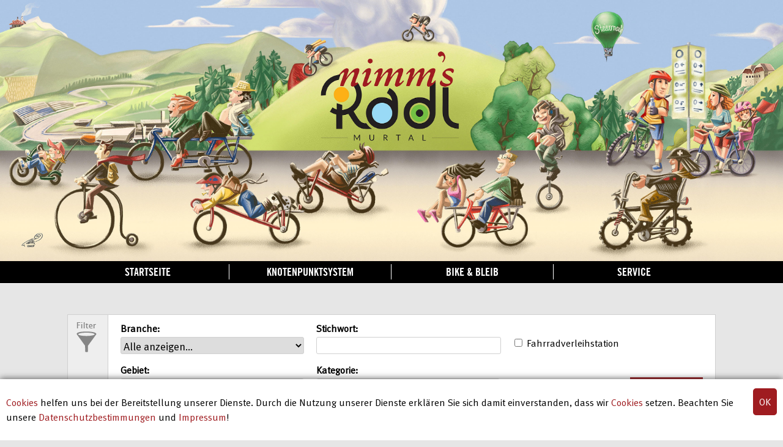

--- FILE ---
content_type: text/html; Charset=utf-8
request_url: http://www.nimmsradl-murtal.info/de/wirtschaft/?page=2
body_size: 22916
content:
<!DOCTYPE html>
<html>
<head>
<title>Zeig's Wadl, nimm's Radl! | Nimm´s Radl Murtal | BIKE & BLEIB</title><meta http-equiv="Content-Type" content="text/html; charset=utf-8"><meta name="description" content=""><meta name="keywords" content=""><meta name="author" content="ARGE Nimm´s Radl Murtal"><meta name="revisit-after" content="after 7 days"><meta name="robots" content="index,follow"><meta name="generator" content="CMS Control Pro"><link rel="shortcut icon" href="../../favicon.ico"><link rel="stylesheet" type="text/css" href="../../css/content.css?v=2" media="all"><script src="../../ajax/libs/jquery/1.11.1/jquery.min.js"></script><script type="text/javascript" src="../../js/classie.js"></script>	<link rel="stylesheet" type="text/css" href="../../css/navi.css" media="all">		<link rel="stylesheet" type="text/css" href="../../css/print.css" media="print"><script type="text/javascript" src="../../js/checkform.js"></script><script type="text/javascript" src="../../js/preload.js"></script><script type="text/javascript" src="../../js/sonstiges.js"></script><link rel="alternate" type="application/rss+xml" title="RSS-News Feeds der nimmsradl" href="../../rss/news.rss"><link type="text/css" rel="stylesheet" href="../../slider/slider_gs.css"><script type="text/javascript" src="../../slider/slider_gs.js"></script>
</head>
<body class="cbp-spmenu-push">

<script type="text/javascript" src="../../js/wz_tooltip.js"></script>
<script type="text/javascript" src="../../js/tip_centerwindow.js"></script>
<script type="text/javascript" src="../../js/tip_balloon.js"></script>
<a id="0"></a>
<div id="fb-root"></div>
<script>(function(d, s, id) {
  var js, fjs = d.getElementsByTagName(s)[0];
  if (d.getElementById(id)) return;
  js = d.createElement(s); js.id = id;
  js.src = "//connect.facebook.net/de_DE/sdk.js#xfbml=1&version=v2.0";
  fjs.parentNode.insertBefore(js, fjs);
}(document, 'script', 'facebook-jssdk'));

function move_feld(feld,v_teil,aktuell,ziel,speed){
if (aktuell>ziel){
	direction=-1;
}else{
	direction=1;
};
verz=(ziel-aktuell)/10+direction*speed;
aktuell=aktuell+verz;
if (aktuell*direction<=ziel*direction){
	document.getElementById(feld).style[v_teil]=aktuell + "px";
	t_binfo=window.setTimeout("move_feld('"+feld+"','"+v_teil+"',"+aktuell+","+ziel+","+speed+")",50)
}else{document.getElementById(feld).style[v_teil]=ziel + "px"}
};
var t_binfo;

</script>
<div id="cookie_layer" class="cookie-layer">
		
			<div class="gs-right"><input class="btn-cookies" onclick="close_cookie_layer();" style="cursor:pointer;" type="submit" name="btnSuche" value="OK"></div>
			
			
			<div>
				<p><a href="../../de/Cookies_Hinweise.asp">Cookies</a> helfen uns bei der Bereitstellung unserer Dienste. Durch die Nutzung unserer Dienste erklären Sie sich damit einverstanden, dass wir <a href="../../de/Cookies_Hinweise.asp">Cookies</a> setzen.
		  		Beachten Sie unsere <a href="../../de/datenschutz.asp">Datenschutzbestimmungen</a> und  <a href="../../de/impressum.asp">Impressum</a>!</p>
			</div>
		
			
			<div class="gs-clearright"></div>
</div>

			
			
<script>
function close_cookie_layer() {
	var add_years=2;
  	var d = new Date();
    d.setTime(d.getTime() + (add_years*365*24*60*60*1000));
    var expires = "expires="+d.toUTCString();
	document.getElementById("cookie_layer").style.display="none";

	document.cookie="cookie_accept=true;" + expires + "; path=/; domain=nimmsradl-murtal.info";

}
</script>
<div id="abdunkeln"></div>
<div class="container_out">
<div class="container_box">
<div class="header" id="header">

<a href="../../" title="zur Startseite"><div class="header_bild"><img src="../../img/nimms_radl_Startseite.jpg"></div></a>
	<div class="navi"><div id="nav-sub"><ul class="navigation"><li><a class="symb1" href="../../de/index.asp?n=80">Startseite</a></li><li><a href="../../de/KNOTENPUNKTSYSTEM.asp?n=59">Knotenpunktsystem</a></li><li><a href="../../de/BEHERBERGUNG.asp?n=1">Bike & Bleib</a></li><li><a class="arrow" href="../../de/Nimms_Radl_Service.asp?n=5">Service</a><ul><li><a class="symb2" href="../../de/Anfahrt.asp?n=75">Anfahrt</a></li><li><a href="../../de/Kontakt.asp?n=76">Kontakt</a></li><li><a href="../../de/Impressum.asp?n=78">Impressum</a></li></ul></li></ul>
<style type="text/css">.navigation li{width:24.9%;};
</style>
<div class="clear_left"></div></div>
	</div>
<div class="clear_both"></div>
</div>
<div class="content">


<div id="cms">
<form action="" method="get" name="betriebe_suche" style="margin:0px;"><input type="hidden" name="bu" value="">
<div class="filter">
	<div class="icon"><img src="../../img/icons/filter.png" height="55" width="34" alt=""></div>
	<div class="optionen">
		<div class="abs"><strong>Branche:</strong><br>
		<select class="button" name="br" size="1"><option value="">Alle anzeigen...</option><optgroup label="Gastronomie"><option value="3">Alle Gastronomie...</option><option value="8"> Imbiss</option><option value="7">Bars & Pubs</option><option value="6">Cafés & Bäckereien</option><option value="5">Gasthöfe & Gasthäuser</option><option value="43">Jausenstationen & Bewirtschaftete Hütten</option><option value="9">Restaurants</option></optgroup><option value="59">Radserviceverleih</option></optgroup><optgroup label="Unterkünfte"><option value="2">Alle Unterkünfte...</option><option value="45">Appartements</option><option value="11">Camping</option><option value="49">Ferienhäuser</option><option value="12">Hotels</option><option value="46">Hütten</option><option value="39">Pensionen</option><option value="10">Privatzimmer</option><option value="51">Urlaub am Bauernhof</option></optgroup></select></div>
		<div class="abs"><strong>Stichwort:</strong><br>
		<input class="button" type="text" name="txt" value=""></div>
		<br><input name="vs" type="checkbox" value="1">
		Fahrradverleihstation
		<div class="clear_left"></div>
		<div class="abs"><strong>Gebiet:</strong><br><select class="button" size="1" name="wo"><option value="">Alle anzeigen...</option><option value="" selected></option><option value="Fohnsdorf">Fohnsdorf</option><option value="Judenburg">Judenburg</option><option value="Knittelfeld">Knittelfeld</option><option value="Pölstal">Pölstal</option><option value="Spielberg">Spielberg</option><option value="Zirbenland">Zirbenland</option></select></div>
		<div class="abs"><strong>Kategorie:</strong><br><select class="button" size="1" name="kat"><option value="">Alle anzeigen...</option><optgroup label="Sterne"><option value="sterne#alle">alle Sterne...</option><option value="sterne#2">&#9733;&#9733;</option><option value="sterne#3">&#9733;&#9733;&#9733;</option><option value="sterne#4">&#9733;&#9733;&#9733;&#9733;</option><option value="sterne#5">&#9733;&#9733;&#9733;&#9733;&#9733;</option></optgroup><optgroup label="Kristalle"><option value="kristalle#alle">alle Kristalle...</option><option value="kristalle#4">&#10033;&#10033;&#10033;&#10033;</option></optgroup><optgroup label="Margeriten"><option value="margeriten#alle">alle Margeriten...</option><option value="margeriten#3">&#10048;&#10048;&#10048;</option><option value="margeriten#4">&#10048;&#10048;&#10048;&#10048;</option></optgroup></select></div>		
		<div style="float:left;"><br><input name="mo" type="checkbox" value="1">&nbsp;Mittag offen</div>
		

		<div style="float:right;">&nbsp;<br><input type="submit" class="btnSave" name="btnSuche" value="Suchen"></div>
		<div class="clear_both"></div>
	</div>
	<div class="clear_both"></div>
</div>
</form><div class="seitennavi_info">Seite 2 von 34</div><div class="seitennavi_box"><div class="seitennavi"><a class="pfeile" href="?page=1" title="erste Seite">«</a><a class="pfeile" href="?page=1" title="vorherige Seite">‹</a><a class="zahlen" href="?page=1">1</a><a class="active" href="#">2</a><a class="zahlen" href="?page=3">3</a><a class="zahlen" href="?page=4">4</a><a class="zahlen" href="?page=5">5</a><a class="zahlen" href="?page=6">6</a><a class="pfeile" href="?page=3" title="nächste Seite">›</a><a class="pfeile" href="?page=34" title="letzte Seite">»</a><div class="clear_left"></div></div></div><div class="clear_both"></div><div class="trennlinie"></div>
	<div class="wirtschaft">
		<div class="adr_img"><a href="detail.asp?page=2&amp;id=446&q=Index.asp"><img class="rahmen" alt="" src="../../includes/sb.asp?path=../daten/wirtschaft/zirbenland/Altes_Almhaus.jpg&amp;w=214&amp;h=142&amp;c=0" width="214" height="142"></a></div>
		<div class="adr_daten"><div class="adr_name"><a href="detail.asp?page=2&amp;id=446&q=Index.asp">Altes Almhaus</a></div><div class="adr_kat">Gastronomie</div><div class="box first">Kemetberg 60<br>8591&nbsp;Maria Lankowitz</div>
			<div class="box">Tel: 03147/212<br></div><div class="box"><a title="info@altesalmhaus.at" href="mailto:info@altesalmhaus.at">info@altesalmhaus.at</a><br><a title="www.wirtshaus.altesalmhaus.at" href="http://www.wirtshaus.altesalmhaus.at" target="_blank">www.wirtshaus.altesalmhaus.at</a></div><div class="clear_both"></div></div><div class="clear_left"></div></div><div class="trennlinie"></div>
	<div class="wirtschaft">
		<div class="adr_img"><a href="detail.asp?page=2&amp;id=583&q=Index.asp"><img class="rahmen" alt="Anders Biken" src="../../includes/sb.asp?path=../daten/wirtschaft/knittelfeld/Anders_Biken.png&amp;w=214&amp;h=108&amp;c=0" width="214" height="108"></a></div>
		<div class="adr_daten"><div class="adr_name"><a href="detail.asp?page=2&amp;id=583&q=Index.asp">Anders Biken</a></div><div class="adr_kat">Radserviceverleih</div><div class="box first">Bahnstraße 24<br>8720&nbsp;Knittelfeld</div>
			<div class="box">Tel: 0676/7444105<br>Mobil: 0676/7444105<br></div><div class="box"><a title="richi@andersbiken.at" href="mailto:richi@andersbiken.at">richi@andersbiken.at</a><br><a title="www.andersbiken.at" href="http://www.andersbiken.at" target="_blank">www.andersbiken.at</a></div><div class="clear_both"></div></div><div class="clear_left"></div></div><div class="trennlinie"></div>
	<div class="wirtschaft">
		<div class="adr_img"><a href="detail.asp?page=2&amp;id=80&q=Index.asp"><img class="rahmen" alt="" src="../../includes/sb.asp?path=../daten/wirtschaft/spielberg/Schlager_InternetApartmenthausMitAufgang2.jpg&amp;w=214&amp;h=160&amp;c=0" width="214" height="160"></a></div>
		<div class="adr_daten"><div class="adr_name"><a href="detail.asp?page=2&amp;id=80&q=Index.asp">Apartment Schlager</a></div><div class="adr_kat">Unterkünfte</div><div class="box first">Schattenberg 50 a<br>8731&nbsp;Gaal</div>
			<div class="box">Mobil: 0043 664 960 57 23<br></div><div class="box"><a title="schlagerha@gmx.net" href="mailto:schlagerha@gmx.net">schlagerha@gmx.net</a><br></div><div class="clear_both"></div>
			<div class="leistungen">
				<img onmouseover="Tip('Hunde erlaubt')" onmouseout="UnTip()" alt="" name="svg" id="hunderlaubt" height="30" src="../../img/icons/svg/hunderlaubt.svg" width="30"><img onmouseover="Tip('Gratis Parken')" onmouseout="UnTip()" alt="" name="svg" id="parken" height="30" src="../../img/icons/svg/parken.svg" width="30"><img onmouseover="Tip('Radfahren')" onmouseout="UnTip()" alt="" name="svg" id="radfahren" height="30" src="../../img/icons/svg/radfahren.svg" width="30"><img onmouseover="Tip('Spielplatz')" onmouseout="UnTip()" alt="" name="svg" id="spielplatz" height="30" src="../../img/icons/svg/spielplatz.svg" width="30"><img onmouseover="Tip('Kostenloses WLAN')" onmouseout="UnTip()" alt="" name="svg" id="wlan" height="30" src="../../img/icons/svg/wlan.svg" width="30">
			</div><!--<div class="info">Airrace,TruckRace,DTM,HistoCup,ELMS,ADAC,Musikfestival: 1Apartment 2Schlafräume 4-5P mind.2 N.</div>--></div><div class="clear_left"></div></div><div class="trennlinie"></div>
	<div class="wirtschaft">
		<div class="adr_img">&nbsp;<!--<img alt="" src="daten/wirtschaft/spielberg/Schlager_InternetApartmenthausMitAufgang2.jpg" width="214" height="160">--></div>
		<div class="adr_daten"><div class="adr_name"><a href="detail.asp?page=2&amp;id=488&q=Index.asp">Appartment Landl</a></div><div class="box first">Herrengasse 10<br>8750&nbsp;Judenburg</div>
			<div class="box">Tel: +43 (0) 3572 82 2 68<br>Fax: +43 (0) 3572  82 2 4<br></div><div class="box"><a title="arch.landl@ctc.at" href="mailto:arch.landl@ctc.at">arch.landl@ctc.at</a><br></div><div class="clear_both"></div></div><div class="clear_left"></div></div><div class="trennlinie"></div>
	<div class="wirtschaft">
		<div class="adr_img">&nbsp;<!--<img alt="" src="daten/wirtschaft/spielberg/Schlager_InternetApartmenthausMitAufgang2.jpg" width="214" height="160">--></div>
		<div class="adr_daten"><div class="adr_name"><a href="detail.asp?page=2&amp;id=482&q=Index.asp">Avdoyan Rustam</a></div><div class="box first">Hauptplatz 19<br>8750&nbsp;Judenburg</div>
			<div class="box"></div><div class="clear_both"></div></div><div class="clear_left"></div></div><div class="trennlinie"></div>
	<div class="wirtschaft">
		<div class="adr_img"><a href="detail.asp?page=2&amp;id=619&q=Index.asp"><img class="rahmen" alt="" src="../../includes/sb.asp?path=../daten/wirtschaft/gleinalm/Bachhuberhuette.jpg&amp;w=214&amp;h=160&amp;c=0" width="214" height="160"></a></div>
		<div class="adr_daten"><div class="adr_name"><a href="detail.asp?page=2&amp;id=619&q=Index.asp">Bachhuberhütte</a></div><div class="adr_kat">Hütten</div><div class="box first">Mitterbach 20<br>8720&nbsp;Rachau</div>
			<div class="box">Mobil: 0664/3801399<br></div><div class="box"><a title="seppwolf1@gmx.at" href="mailto:seppwolf1@gmx.at">seppwolf1@gmx.at</a><br><a title="www.bachhuberhuette.at" href="http://www.bachhuberhuette.at" target="_blank">www.bachhuberhuette.at</a></div><div class="clear_both"></div></div><div class="clear_left"></div></div><div class="trennlinie"></div>
	<div class="wirtschaft">
		<div class="adr_img">&nbsp;<!--<img alt="" src="daten/wirtschaft/gleinalm/Bachhuberhuette.jpg" width="214" height="160">--></div>
		<div class="adr_daten"><div class="adr_name"><a href="detail.asp?page=2&amp;id=489&q=Index.asp">Bäckerei Cafe Sorger</a></div><div class="box first">Hauptplatz 9<br>8750&nbsp;Judenburg</div>
			<div class="box">Tel: +43 3572 42565<br>Fax: +43 3572 42565<br></div><div class="box"><a title="office@sorgerbrot.at" href="mailto:office@sorgerbrot.at">office@sorgerbrot.at</a><br><a title="www.sorgerbrot.at/" href="http://www.sorgerbrot.at/" target="_blank">www.sorgerbrot.at/</a></div><div class="clear_both"></div></div><div class="clear_left"></div></div><div class="trennlinie"></div>
	<div class="wirtschaft">
		<div class="adr_img">&nbsp;<!--<img alt="" src="daten/wirtschaft/gleinalm/Bachhuberhuette.jpg" width="214" height="160">--></div>
		<div class="adr_daten"><div class="adr_name"><a href="detail.asp?page=2&amp;id=317&q=Index.asp">Bäckerei Café Wildbacher</a></div><div class="box first">Hauptstraße 32c<br>8753&nbsp;Dietersdorf</div>
			<div class="box">Tel: 035732264<br></div><div class="box"><a title="wildbacher@twin.at" href="mailto:wildbacher@twin.at">wildbacher@twin.at</a><br></div><div class="clear_both"></div></div><div class="clear_left"></div></div><div class="trennlinie"></div>
	<div class="wirtschaft">
		<div class="adr_img">&nbsp;<!--<img alt="" src="daten/wirtschaft/gleinalm/Bachhuberhuette.jpg" width="214" height="160">--></div>
		<div class="adr_daten"><div class="adr_name"><a href="detail.asp?page=2&amp;id=490&q=Index.asp">Bäckerei Gratzl</a></div><div class="box first">Hauptplatz 15<br>8750&nbsp;Judenburg</div>
			<div class="box">Tel: +43 3572 82181<br>Fax: +43 3572 44656<br></div><div class="box"><a title="baeckerei.gratzl@gmail.com" href="mailto:baeckerei.gratzl@gmail.com">baeckerei.gratzl@gmail.com</a><br><a title="www.baeckerei-cafe-gratzl.stadtausstellung.at" href="http://www.baeckerei-cafe-gratzl.stadtausstellung.at" target="_blank">www.baeckerei-cafe-gratzl.stadtau..</a></div><div class="clear_both"></div></div><div class="clear_left"></div></div><div class="trennlinie"></div>
	<div class="wirtschaft">
		<div class="adr_img">&nbsp;<!--<img alt="" src="daten/wirtschaft/gleinalm/Bachhuberhuette.jpg" width="214" height="160">--></div>
		<div class="adr_daten"><div class="adr_name"><a href="detail.asp?page=2&amp;id=491&q=Index.asp">Bäckerei Gratzl (Zweigstelle Murdorf)</a></div><div class="box first">Europastraße 65<br>8750&nbsp;Judenburg</div>
			<div class="box">Tel: +43 3572 44311<br></div><div class="box"><a title="baeckerei.gratzl@gmail.at" href="mailto:baeckerei.gratzl@gmail.at">baeckerei.gratzl@gmail.at</a><br><a title="baeckerei-cafe-gratzl.stadtausstellung.at/filialemurdorf" href="http://baeckerei-cafe-gratzl.stadtausstellung.at/filialemurdorf" target="_blank">baeckerei-cafe-gratzl.stadtausste..</a></div><div class="clear_both"></div></div><div class="clear_left"></div></div><div class="trennlinie"></div><div class="seitennavi_info">Seite 2 von 34</div><div class="seitennavi_box"><div class="seitennavi"><a class="pfeile" href="?page=1" title="erste Seite">«</a><a class="pfeile" href="?page=1" title="vorherige Seite">‹</a><a class="zahlen" href="?page=1">1</a><a class="active" href="#">2</a><a class="zahlen" href="?page=3">3</a><a class="zahlen" href="?page=4">4</a><a class="zahlen" href="?page=5">5</a><a class="zahlen" href="?page=6">6</a><a class="pfeile" href="?page=3" title="nächste Seite">›</a><a class="pfeile" href="?page=34" title="letzte Seite">»</a><div class="clear_left"></div></div></div><div class="clear_both"></div></div>

<div class="logos" style="text-align:center;">
<a href="http://www.steiermark.com/de" target="blank"><img style="width:auto;margin:30px 50px;" src="../../img/icons/steiermark.png"></a>
<a href="http://www.murtal.at" target="blank"><img style="width:auto;margin:30px 50px;" src="../../img/icons/urlaubsregion_murtal.png"></a>
<a href="https://www.e-steiermark.com/" target="blank"><img style="width:auto;margin:30px 50px;" src="../../img/icons/energie_stmk.png"></a>
<a href="https://www.projekt-spielberg.com/" target="blank"><img style="width:auto;margin:30px 50px;" src="../../img/icons/spielberg.png"></a>
	
	



</div>
<div class="copyright">
<div style="float:left;">
<!--
<img style="width:30px;margin:3px;"src="../../img/icons/facebook.png">
<img style="width:30px;margin:3px;"src="../../img/icons/twitter.png">
<img style="width:30px;margin:3px;"src="../../img/icons/youtube.png">
<img style="width:30px;margin:3px;"src="../../img/icons/google_plus.png">
<img style="width:30px;margin:3px;"src="../../img/icons/tumblr.png">
<img style="width:30px;margin:3px;"src="../../img/icons/rss.png">
-->
</div>
<div class="navi_footer"><a style="margin-right:20px;" href="../../de/Kontakt.asp">Kontakt</a><a style="margin-right:20px;" href="../../de/Newsletter.asp">Newsletter</a><a style="margin-right:20px;" href="../../de/Impressum.asp">Impressum</a><a style="margin-right:20px;" href="../../de/Datenschutz.asp">Datenschutz</a><a style="margin-right:20px;" href="../../de/Cookies_Hinweise.asp">Cookies</a><br><br><span style="margin-right:20px;">© ARGE Nimm´s Radl Murtal 2026 | <a href="http://www.goesslersailer.at/" target="blank">Werbeagentur Gössler & Sailer OG</a></span></div>
<div id="sidebar_suche" style="float:right;"><div class="suche_box"><div class="box_content"><script type="text/javascript">
function checkform_vt(){
if (document.vtsuche.vt.value.length<2 || document.vtsuche.vt.value=="SUCHE"){
		alert("Für die Schnellsuche ist ein Suchbegriff mit mindestens 2 Buchstaben notwendig!");
		return false;
	}
	else{
		return true;
	};
};

vt_suche_open=false;


function open_vt(status){
	clearTimeout(t_binfo);
	if (status==1){	
			vt_suche_open=true;
			document.getElementById("suche").className="suche akt";		
			document.getElementById("vt_link").title="Suche schließen";
			document.getElementById("vt_icon").src="../../img/icons/png/suche_close.png";	
			document.getElementById("vt_suche").style.marginTop="0px";
	}else{
		if (vt_suche_open){
			vt_suche_open=false;
			move_feld("header","marginTop",0,-75,5);		
			document.getElementById("suche").className="suche";			
			document.getElementById("vt_link").title="Suche öffnen";
			document.getElementById("vt_icon").src="../../img/icons/png/lupe.png";
		}else{
			vt_suche_open=true;
			move_feld("header","marginTop",-75,0,5);			
			document.getElementById("suche").className="suche akt";		
			document.getElementById("vt_link").title="Suche schließen";
			document.getElementById("vt_icon").src="../../img/icons/png/suche_close.png";	
		};
	};
};


</script>
<div id="vt_suche">
	<div class="container">
		<form method="get" name="vtsuche" onsubmit="return checkform_vt()" action="../../de/Suche.asp" style="margin:0px;">
<img style="width:30px;position:absolute;margin:15px;" src="../../img/icons/lupe.png">
			<input class="button" name="vt" type="text" value="SUCHE" onclick="clear_form(this,'SUCHE')" onblur="write_form(this,'')">
			<div class="clear_left">
		</div>
		</form>
	</div>
</div>





























</div></div>
</div>


</div>
</div>
<div style="height:50px"></div>
<script type="text/javascript">
window.onscroll = function (){
	offset_read();
	var back_to_top = document.getElementById("back_to_top");
	if (pageY_Offset>400){		
		//classie.add( back_to_top , 'to_top');		
		}
	else {
		//classie.remove(	back_to_top , 'to_top');
	}
	if (pageY_Offset==0){
		if(document.getElementById("header").className=="header cbp-header-left scroll") {
		document.getElementById("header").className="header cbp-header-left";
		}
		else{
			document.getElementById("header").className="header";		
		}
	}else{
		if (document.getElementById("header").className=="header cbp-header-left" || document.getElementById("header").className=="header"){
			document.getElementById("header").className=document.getElementById("header").className + " scroll";
		};
	};
};
$(document).ready(function() {
	$('a[href*=#]').bind("click", function(event) {
		event.preventDefault();
		var ziel = $(this).attr("href");

		$('html,body').animate({
			scrollTop: $(ziel).offset().top
		}, 1000 , function (){location.hash = ziel;});
});
return false;
});

function offset_read(){
	switch(navigator.appName){
	case 'Microsoft Internet Explorer':
		if(navigator.appVersion.indexOf("MSIE 7")>-1){
			pageY_Offset = document.documentElement.scrollTop;
		}else if(navigator.appVersion.indexOf("MSIE 8")>-1){
			pageY_Offset = document.documentElement.scrollTop;
		}else{
		pageY_Offset = window.pageYOffset;
		};
	break;
	default:
		pageY_Offset = window.pageYOffset;	
	break;	
	};
	return pageY_Offset;
};

window.onload = function (){};</script>
</body>
</html>



--- FILE ---
content_type: text/css
request_url: http://www.nimmsradl-murtal.info/css/content.css?v=2
body_size: 36737
content:
/************************************************/
/*                    Schriften                 */
/************************************************/

@font-face { font-family:"MetaPro-Norm";
    src: url('../fonts/MetaPro-Norm.eot');
    src: url('../fonts/MetaPro-Norm.eot?#iefix') format('embedded-opentype'),
         url('../fonts/MetaPro-Norm.woff') format('woff'),
         url('../fonts/MetaPro-Norm.ttf') format('truetype'),
         url('../fonts/MetaPro-Norm.svg#StylePro') format('svg');
    font-weight: normal;
    font-style: normal;
}

@font-face { font-family:"MetaPro-Bold";
    src: url('../fonts/MetaPro-Bold.eot');
    src: url('../fonts/MetaPro-Bold.eot?#iefix') format('embedded-opentype'),
         url('../fonts/MetaPro-Bold.woff') format('woff'),
         url('../fonts/MetaPro-Bold.ttf') format('truetype'),
         url('../fonts/MetaPro-Bold.svg#MetaPlusBookRoman') format('svg');
    font-weight: normal;
    font-style: normal;
}

@font-face {font-family:"TradeGothic";
    src: url('../fonts/TradeGothicLTCom-BdCn20.eot');
    src: url('../fonts/TradeGothicLTCom-BdCn20.eot?#iefix') format('embedded-opentype'),
         url('../fonts/TradeGothicLTCom-BdCn20.woff') format('woff'),
         url('../fonts/TradeGothicLTCom-BdCn20.ttf') format('truetype'),
         url('../fonts/TradeGothicLTCom-BdCn20.svg#DINPro-Medium') format('svg');
    font-weight: normal;
    font-style: normal;
}


/************************************************/
/*                    Allgemein                 */
/************************************************/
html {height: 100%;}
body {height: 100%; margin:0px 0px 0px 0px;min-width:1100px;padding:0px 0px 0px 0px; color:#000000; font-family:'MetaPro-Norm'; font-weight:400; font-size:100%; background-color:#e6e6e6; /*background-color:#FFFFFF;*/}
font,table,tr,td,form,textarea,input,select {font-size:100%; color:#000000; font-family:'MetaPro-Norm', Arial; font-weight:400;}
table p{margin:0px;}


/* Bilder */
img {border:0px;}
img.rahmen {border:5px #FFFFFF solid; border-radius:1px; -webkit-box-shadow:0px 0px 4px 2px rgba(208,208,208,1); -moz-box-shadow:0px 0px 4px 2px rgba(208,208,208,1); box-shadow:0px 0px 4px 2px rgba(208,208,208,1);}
img.right {border:5px #FFFFFF solid; border-radius:1px; -webkit-box-shadow:0px 0px 4px 2px rgba(208,208,208,1); -moz-box-shadow:0px 0px 4px 2px rgba(208,208,208,1); box-shadow:0px 0px 4px 2px rgba(208,208,208,1); float:right; margin:0px 0px 15px 25px;}
img.left {border:5px #FFFFFF solid; border-radius:1px; -webkit-box-shadow:0px 0px 4px 2px rgba(208,208,208,1); -moz-box-shadow:0px 0px 4px 2px rgba(208,208,208,1); box-shadow:0px 0px 4px 2px rgba(208,208,208,1); float:left; margin:0px 25px 15px 0px;}
img.thumb {border:3px #FFFFFF solid; border-radius:1px; -webkit-box-shadow:0px 0px 4px 2px rgba(208,208,208,1); -moz-box-shadow:0px 0px 4px 2px rgba(208,208,208,1); box-shadow:0px 0px 4px 2px rgba(208,208,208,1); margin-left:14px;}
img.thumb.first {margin-left:0px;}

.header_bild img {border:0px;width:100%;display:block;}

hr {margin:20px 0px 20px 0px; height:1px; border:none; border-top:1px #b2b2b2 solid;}


/* Google Maps */
#map_canvas 	{border:5px #FFFFFF solid; border-radius:0px; margin:0px 0px 0px 0px; margin:auto;}
div.map_small 	{border:5px #FFFFFF solid; border-radius:1px; -webkit-box-shadow:0px 0px 4px 2px rgba(208,208,208,1); -moz-box-shadow:0px 0px 4px 2px rgba(208,208,208,1); box-shadow:0px 0px 4px 2px rgba(208,208,208,1);}
div.map_large 	{border:0px #FFFFFF solid; border-radius:0px; -webkit-box-shadow:none; -moz-box-shadow:none; box-shadow:none;}





/*h1 {font-size:200%; font-family:'Open Sans'; color:#000000; margin:0px 0px 10px 0px; line-height:normal; font-weight:700; text-transform:uppercase;}
h2 {font-size:180%; font-family:'Open Sans'; color:#000000; margin:0px 0px 10px 0px; line-height:normal; font-weight:700; text-transform:uppercase;}
h3 {font-size:170%; font-family:'Open Sans'; color:#9f1c20; margin:0px 0px 10px 0px; line-height:normal; font-weight:700; text-transform:uppercase;}
h4 {font-size:160%; font-family:'Open Sans'; color:#3D3D3D; margin:0px 0px 10px 0px; line-height:normal; font-weight:400;}
h5 {font-size:140%; font-family:'Open Sans'; color:#e10000; margin:0px 0px 10px 0px; line-height:normal; font-weight:400;}
h6 {font-size:120%; font-family:'Open Sans'; color:#3D3D3D; margin:0px 0px 10px 0px; line-height:normal; font-weight:400;}*/

h1 {font-size:210%; font-family:'TradeGothic'; color:#004429; margin:0px 0px 10px 0px; line-height:normal; text-transform:uppercase;}
h2 {font-size:190%; font-family:'TradeGothic'; color:#004429; margin:0px 0px 10px 0px; line-height:normal; text-transform:uppercase;}
h3 {font-size:170%; font-family:'TradeGothic'; color:#004429; margin:0px 0px 10px 0px; line-height:normal; text-transform:uppercase;}
h4 {font-size:160%; font-family:'TradeGothic'; color:#004429; margin:0px 0px 10px 0px; line-height:normal; }
h5 {font-size:140%; font-family:'TradeGothic'; color:#004429; margin:0px 0px 10px 0px; line-height:normal; }
h6 {font-size:120%; font-family:'TradeGothic'; color:#004429; margin:0px 0px 10px 0px; line-height:normal; }


a:link      {color:#9f1c20; text-decoration:none;}
a:visited   {color:#9f1c20; text-decoration:none;}
a:hover     {color:#9f1c20; text-decoration:none;}
a:active    {color:#9f1c20; text-decoration:none;}

a[name],a[id] {color:inherit; text-decoration:none;display:block;}

.trennlinie {height:1px; border-top:1px #D5D2D0 solid; margin:20px 0px 20px 0px;}
.aufzaehlung {margin:0px; padding:0px 0px 0px 25px;}
.aufzaehlung li{margin:0px 0px 5px 0px; padding:0px; list-style:square;}

.clear_left {clear:left; height:1px; margin-bottom:-1px;}
.clear_right {clear:right; height:1px; margin-bottom:-1px;}
.clear_both {clear:both; height:1px; margin-top:-1px;}

#warnmeldung_outer {display:none;}
#warnmeldung_bg {position:fixed; top:0; left:0; bottom:0; right:0; background-color:#000000; -ms-filter:"progid:DXImageTransform.Microsoft.Alpha(Opacity=30)"; filter:alpha(opacity=30); -moz-opacity:0.3; -khtml-opacity:0.3; opacity:0.3; z-index:10;}
#warnmeldung {position:absolute; z-index:11; width:400px; height:200px; border:0px solid #999999; background-color:#FFFFFF; padding:20px; -webkit-box-shadow:0px 0px 20px 8px rgba(0, 0, 0, 0.8); box-shadow:0px 0px 20px 8px rgba(0, 0, 0, 0.8);}
#warnmeldung div.titel {color:#CC0000; font-size:200%;}
#warnmeldung div.text {margin-top:20px;}
#warnmeldung div.buttons {float:right; margin-top:20px; font-size:120%;}


/************************************************/
/*                Cookie-Layer                  */
/************************************************/

.cookie-layer{
	width:100%;
	box-sizing:border-box;
	background-color:#ffffff;
	position:fixed;
	bottom:0;
	z-index:200;
	padding: 10px;
	min-height: 60px;
	margin-bottom: 0px;
	-webkit-box-shadow: 10px -1px 0px 0px rgba(50, 50, 50, 0.75);
	-moz-box-shadow:0px -1px 10px 0px rgba(50, 50, 50, 0.75); 
	box-shadow:0px -1px 10px 0px rgba(50, 50, 50, 0.75);
}

.btn-cookies{
    background-color: #9f1c20;
    color: #fff;
    padding: 10px;
    display: inline-block;
    border-radius: 5px;
    border: none;
	text-align: center;
	cursor:pointer;
	font-size: 100%;
	margin: 5px 0 5px 5px;
}
.btn-cookies:hover{background-color:#9f1c20;color: #fff;}


.gs-left{float:left!important}
.gs-right{float:right!important}
.gs-clearright {clear:right; height: 0px}

/* Cookie-Layer ENDE */


/************************************************/
/*                    Suche                     */
/************************************************/
#vt_suche {display:block; width:100%;}
#vt_suche input[type=text] {float:left;padding-left:30px;color:#888685;font-weight:bold;margin:6px 0px 0px 14px; width:200px; font-size:100%;line-height:32px !important;height:32px !important;}
#vt_suche input.btnSeek {  margin-top: 6px !important;
  padding: 13px 50px 13px 15px !important;}
.list_suche strong{color:#9f1c20;}
.list_suche .abs {margin-bottom:20px;}
div.suche {float:right; cursor:pointer; height:45px; background-color:#9f1c20; background-repeat:no-repeat; margin:0px 0px 0px 0px;}
div.suche span {  display: inline-block;  height: 32px;  margin: 13px 24px 0 10px;color:#ffffff;}
div.suche.akt {background-color:#9f1c20;}
div.suche img{  float: left;  margin: 13px 0px 0px 20px;}

.suche {margin:0px 0px 0px 0px;}
.suche div.abs {margin:0px 0px 20px 0px;}
.suche div.abs div.tit a{font-size:120%; color:#666666; font-weight:normal;}
.suche div.abs div.txt{margin:3px 0px 0px 0px;}




/************************************************/
/*                Beherberger                   */
/************************************************/
.wirtschaft {margin-top:20px;}
.wirtschaft .adr_img {float:left; width:220px; margin-right:20px;}
.wirtschaft .adr_sterne {font-size:80%; color:#004429; margin-bottom:5px;}
.wirtschaft .adr_name {font-size:140%; font-weight:bold; color:#004429;}
.wirtschaft .adr_name a{font-weight:bold; text-decoration:none; color:#004429; font-style:normal;}
.wirtschaft .adr_name a:hover {font-weight:bold; text-decoration:none; color:#004429; font-style:normal;}
.wirtschaft .adr_kat {font-style:italic; color:#004429;}
.wirtschaft .adr_daten {float:left; position:relative;}
.wirtschaft .adr_daten .box {float:left; width:250px; margin:5px 0px 0px 10px;}
.wirtschaft .adr_daten .box.first {margin-left:0px;}
.wirtschaft .adr_daten .karten {position:absolute; top:0px; right:0px;}
.wirtschaft .adr_daten .leistungen{margin:20px 0px 0px 0px; float:none; width:770px;}
.wirtschaft .adr_daten .leistungen img{margin:0px 5px 5px 0px; cursor:pointer;}
.wirtschaft .adr_daten .info {clear:left; margin:5px 0px 0px 0px; font-style:italic; color:#004429;}

.oeffnungszeiten {margin-top:20px;}
.leistungen {float:left;}
.leistungen img {margin:0px 5px 5px 0px; cursor:pointer;}
.ws_icons {position:relative;}
.ws_icons div {position:absolute; right:0px; top:-80px;}

/* Filter */
.filter {border:1px #D0D0D0 solid; margin-bottom:40px; background-color:#EEEEEE;}
.filter div.icon {float:left; width:34px; padding:10px 13px 15px 13px;}
.filter div.optionen {float:right; width:90%; padding:10px 20px 10px 20px; background-color:#FFFFFF; border-left:1px #D0D0D0 solid; min-height:60px;}
.filter div.optionen div.abs {float:left; width:320px;}
.filter div.optionen div.clear_left {height:15px;}
.filter div.optionen input.button {margin-top:2px; border:1px #D0D0D0 solid; width:290px; line-height:26px; height:26px;}
.filter div.optionen select.button {margin-top:2px; border:1px #D0D0D0 solid; padding-left:0px; padding-right:0px; width:300px; line-height:28px; height:28px;}
.filter div.optionen div.abs input#von{width:265px; margin-right:5px;}
.filter div.optionen div.abs input#bis{width:265px; margin-right:5px;}
.ui-datepicker-trigger {top:5px; position:absolute;}



/************************************************/
/*                    Login                     */
/************************************************/
div.login span {  display: inline-block;  height: 32px;  margin: 13px 25px 0 10px;color:#ffffff;}
div.login img{  float: left;  margin: 13px 0px 0px 27px;}
div.login {cursor:pointer; height:36px; background-repeat:no-repeat; margin:0px 0px 0px 0px;}


/************************************************/
/*                 Browserupdate                */
/************************************************/
body .buorg {font-size:100%;font-family:'Open Sans', Arial;color:#ffffff;background:none; background-color:#000000;}
.buorg {
    position:absolute;
    width:100%;
    top:0px;
    left:0px;
    border-bottom:1px solid #ffffff;   
    color:#ffffff;
    text-align:center;
    cursor:pointer;
}
.buorg div {
    padding:5px 36px 5px 40px;
}
.buorg a {
    color:#ffb600 !important; text-decoration:none !important;
}
#buorgclose {
    position: absolute;
    right: .5em;
    top:.2em;
    height: 20px;
    width: 12px;
    font-weight: bold;
    font-size:14px;
    padding:0;
}

/************************************************/
/*                    Formular                  */
/************************************************/
input.button {font-size:110%; font-weight:300; border:1px #D6D6D6 solid; height:44px; line-height:44px; padding:0px 5px 0px 5px; border-radius:3px;}
select.button {font-size:110%; font-weight:300; border:1px #D6D6D6 solid; height:46px; line-height:46px; padding:0px 0px 0px 0px; margin:0px; border-radius:3px;}
textarea.button {font-size:110%; font-weight:300; border:1px #D6D6D6 solid; padding:12px 5px 12px 5px; margin:0px; border-radius:3px;}
input.buttonfehler	{font-size:110%; font-weight:300; border:1px #9f1c20 solid; height:44px; line-height:44px; padding:0px 5px 0px 5px;}
select.buttonfehler	{font-size:110%; font-weight:300; border:1px #9f1c20 solid; height:46px; line-height:46px; padding:0px 0px 0px 0px; margin:0px;}
textarea.buttonfehler	{font-size:110%; font-weight:300; border:1px #9f1c20 solid; padding:12px 5px 12px 5px;}

.form_abs {padding:0px 0px 0px 0px; margin-top:20px;}
.form_abs.left {float:left; width:683px;}
.form_abs.right {float:right; width:683px; margin-left:50px;}
.form_abs div.text {color:#9f1c20; margin-bottom:5px;}
.form_abs div.feld {float:left; width:648px;}
.form_abs div.feld input[type=text] {width:636px;}
.form_abs div.feld input[type=password] {width:636px;}
.form_abs div.feld select {margin:0px; padding-right:0px; width:648px;}
.form_abs div.feld textarea {width:636px; max-width:636px; max-height:554px;}
.form_abs div.feld2 {width:670px; float:left;}
.form_abs div.feld2 textarea {width:664px; max-width:664px; height:88px; padding:2px}
.form_abs div.icon {float:left; margin:2px 0px 2px 12px; width:18px; display:none;}
.form_abs div.icon img{height:18px; width:18px;}

.form_kontakt_left .form_abs.left {width:100%;}
.form_kontakt_left .form_abs div.feld {width:100%;}
.form_kontakt_left .form_abs div.feld select {width:100%;}
.form_kontakt_left .form_abs div.feld input[type=text] {width:96%;padding:0 2%;}
.form_kontakt_right .form_abs.right {width:100%;}
.form_kontakt_right .form_abs div.feld {width:100%;}
.form_kontakt_right .form_abs div.feld input[type=text] {width:96%;padding:0 2%;}
.form_kontakt_right .form_abs div.feld textarea {width:96%; padding:2%; max-width:96%; height:594px; max-height:594px;}


#sidebar_login .form_abs div.feld {
	float:none; width:100%;
}
#sidebar_login form, #sidebar_login h4 {color:#ffffff}
#sidebar_login h4 {
  background-color:#000000;
  width: 350px;
  margin-left: -17px;
  padding: 9px 0;
		
}

#sidebar_login h4.kunde {
	cursor:pointer;
	margin-bottom: 13px;
	 -webkit-transition:all 0.5s; -moz-transition:all 0.5s; -o-transition:all 0.5s; transition:all 0.5s;
}
#sidebar_login h4.kunde:hover {
	background-color:#ffffff;
	color:#000000;
}
#sidebar_login .form_abs div.feld input[type=text] {width:250px;}
#sidebar_login .form_abs div.feld input[type=password] {width:250px;}

/************************************************/
/*                    Pflichtfelder             */
/************************************************/
#sidebar_login #pflicht_layer {background-color:#ffffff;}
#pflicht_layer_login {display:none;}
#pflicht_layer	{width:auto; color:#9f1c20; font-size:100%; border:2px #9f1c20 solid; display:none; padding:16px 0px 16px 0px; margin:20px 0px 20px 0px;}
#pflicht_icon	{float:left; width:34px; margin:0px 16px 0px 16px;}
#pflichtfelder	{float:left; width:auto; margin:0px 16px 0px 0px; color:#9f1c20; font-size:90%;}
#pflichtfelder	a{color:#9f1c20; text-decoration:underline;}
.pflicht_info	{text-align:right; margin:-15px 0px 0px 0px;}
.pflicht_abs	{padding-top:3px; line-height:normal;}
.pflicht		{color:#9f1c20}


/************************************************/
/*                     Buttons                  */
/************************************************/
input.btnSave {text-align:center; padding:5px 50px 7px 15px; background-color:#9f1c20; color:#FFFFFF;background-size:7px;background-repeat:no-repeat; background-position:right 10px center; background-image:url('../img/icons/svg/pfeil_button.svg'); border:0px; cursor:pointer;}
a.btnSave,a.btnSave:visited,a.btnSave:active,input.btnSeek {display:block;text-align:center; background-color:#9f1c20;padding:5px 50px 7px 15px; color:#FFFFFF; background-size:7px; background-image:url('../img/icons/svg/pfeil_button.svg'); background-repeat:no-repeat; background-position:right 10px center; border:0px; cursor:pointer;}
a.btnSave:hover,input.btnSave:hover,input.btnSeek:hover {background-color:#000000; color:#FFFFFF;text-decoration:none;}
._400 {width:400px;display:inline-block;}
.btnBack:link,.btnBack:visited,.btnBack:active {display:block;text-align:center; background-color:#9f1c20;padding:5px 15px 7px 50px; color:#FFFFFF; background-size:7px; background-image:url('../img/icons/svg/pfeil_button_l.svg'); background-repeat:no-repeat; background-position:left 10px center; border:0px; cursor:pointer;}
.btnBack:hover {background-color:#000000; color:#FFFFFF;text-decoration:none;}

.btnStandard:link,.btnStandard:visited,.btnStandard:active	{color:#3B3B3B; background-image:url('../img/buttons/btn_right.png'); background-position:right; background-repeat:no-repeat; height:22px; display:block; padding:0px 6px 0px 0px; text-decoration:none;}
.btnStandard:hover {color:#0E52A6; background-image:url('../img/buttons/btn_right_hover.png');}
.btnStandard:link span,.btnStandard:visited span,.btnStandard:active span	{color:#3B3B3B; background-image:url('../img/buttons/btn_left.png'); background-position:left; background-repeat:no-repeat; display:inline-block; height:22px; line-height:22px; padding:0px 14px 0px 20px; cursor:pointer;}
.btnStandard:hover span	{color:#0E52A6; background-image:url('../img/buttons/btn_left_hover.png'); cursor:pointer;}

.input.btnJoin {
	text-align:center;background-color:#9f1c20;padding:7px 15px 7px 15px;
}

.wt_button {
  background-color: #4bc034;
  color: white;
  height: 38px;
  display: inline-block;
  width: 38px;
  position: relative;
  top: -14px;
  line-height: 38px;
}
a.wt_button {
	color:#ffffff;
}  
/************************************************/
/*                  Datepicker                  */
/************************************************/

#ui-datepicker-div {
	z-index:100 !important;
}

/************************************************/
/*                     Seiten                   */
/************************************************/
.seitennavi_info			{float:left; height:22px; line-height:22px; font-size:90%;}
.seitennavi_box 			{float:right;}
.seitennavi					{font-size:90%; font-family:Arial}
.seitennavi a.zahlen		{height:20px; line-height:20px; padding:0px 5px 0px 5px; margin:0px 0px 0px 4px; font-size:100%; text-decoration:none; background-color:#EFEFEF; border:1px #DBDBDB solid; color:#3B3B3B; display:block; float:left;}
.seitennavi a.zahlen:hover	{border:1px #9f1c20 solid; color:#9f1c20;}
.seitennavi a.active		{height:20px; line-height:20px; padding:0px 5px 0px 5px; margin:0px 0px 0px 4px; font-size:100%; text-decoration:none; background-color:#EFEFEF; border:1px #9f1c20 solid; display:block; float:left; color:#9f1c20; font-weight:600;}
.seitennavi a.pfeile		{height:20px; line-height:20px; width:18px; text-align:center; margin:0px 0px 0px 4px; font-size:120%; text-decoration:none; background-color:#EFEFEF; border:1px #DBDBDB solid; color:#3B3B3B; display:block; float:left;}
.seitennavi a.pfeile:hover	{border:1px #9f1c20 solid; color:#9f1c20;}


/************************************************/
/*                   Schatten                   */
/************************************************/
.schatten {float:left;}
.schatten .lo {float:left; width:9px; height:9px;}
.schatten .o {float:left; height:9px;}
.schatten .ro {float:left; width:9px; height:9px;}
.schatten .l {clear:left; float:left; width:9px;}
.schatten .m {float:left;}
.schatten .r {float:left; width:9px;}
.schatten .lu {clear:left; float:left; width:9px; height:9px;}
.schatten .u {float:left; height:9px;}
.schatten .ru {float:left; width:9px; height:9px;}



/************************************************/
/*                     Struktur                 */
/************************************************/
.header {height:70px; margin-top:0px; margin:0px 0px 0px 0px; background-color:#FFFFFF; position:relative;height:auto;}
.top_header {height:45px;background-color:#e5e5e5;}
.header.scroll {}
.header div.navi {font-family:TradeGothic;float:left;width:100%;background-color:#000;height:36px;margin-top:0px;}
.header .logo {position:absolute; top:0px; right:84px; z-index:2; width:126px;height:128px; background-image:url("../img/icons/svg/kraft_logo.svg"); background-repeat:no-repeat; background-size:contain;}
.header .top_header_text {  margin: 10px 0 0 39px;  display: inline-block;  font-size: 118%;  font-weight: bold;text-transform:uppercase;}
#back_to_top {margin:0;padding:0;}
.to_top_default {background:transparent url("../img/icons/svg/pfeil_scroll_top.svg") no-repeat center center; background-size:contain;  width:20px;  height:20px;}
.to_top {}
.to_top:hover {background:transparent url("../img/icons/svg/pfeil_scroll_top_hover.svg") no-repeat center center; background-size:contain;  width:20px;  height:20px;}

#slider img{max-width:1140px;}



.shadow {
-webkit-box-shadow:inset 0 5px 5px -5px rgba(00,00,00,0.75), inset 0 -5px 5px -5px rgba(00,00,00,1);
-moz-box-shadow:inset 0 5px 5px -5px rgba(00,00,00,0.75), inset 0 -5px 5px -5px rgba(00,00,00,1);
-khtml-box-shadow:inset 0 5px 5px -5px rgba(00,00,00,0.75), inset 0 -5px 5px -5px rgba(00,00,00,1);
box-shadow:inset 0 5px 5px -5px rgba(00,00,00,0.75), inset 0 -5px 5px -5px rgba(00,00,00,1);
}

#slider div.slider_box {position:absolute; width:100%; height:inherit; z-index:2; margin:0px; padding:0px; left:50%; margin-left:-50%;height:600px;}
#themen {margin-top:20px;}


.container_out {margin:auto;padding:0px 0px 0px 0px;overflow:hidden;}
.container_box_links{width:56px; float:left;  z-index:20;font-size:11px; color:#FFFFFF; font-weight:200; text-align:center; line-height:15px; text-transform:uppercase;display:block;position:relative;}
.container_box_links_content {
	background-color:#959595;background-image:url('../img/shadow_sidebar.png');background-repeat:repeat-y;padding:15px 0px 0px 0px;min-height:700px;
}
.container_box_rechts{width:56px; float:right; height:800px; font-size:21px; color:#FFFFFF; font-weight:200;}
.container_box{background-color:#e6e6e6;
-webkit-box-shadow: 0px 0px 7px 2px rgba(82,82,82,1);
-moz-box-shadow: 0px 0px 7px 2px rgba(82,82,82,1);
box-shadow: 0px 0px 7px 2px rgba(82,82,82,1);
}

.container_box_links a{
color:#FFFFFF; text-decoration:none;
}

.partner_box {
	position:absolute;
	bottom: 5%;
  	left: 5%;
  	width:430px;
  	height:97px;
  	background-color:#ffffff;
}
.partner_anschrift {
	color:#000000;
	height:97px;
	display:table-cell;
	vertical-align:middle;
	font-size: 12px;
}
.partner_verweis {
	position:relative;
	left:13px;
	float:right;width:13px;
}
.partner_verweis a {
	background-color:rgba(0,0,0,0.5);
	-webkit-transition:background-color 0.5s; -moz-transition:background-color 0.5s; -o-transition:background-color 0.5s; transition:background-color 0.5s;
}
.partner_verweis a:hover {
	background-color:#9f1c20;
}
.container_box_rechts .grad90{
  -ms-transform: rotate(90eg);
  -webkit-transform: rotate(90deg);
  transform: rotate(90deg);
  width: 700px;
  height: 44px;
  margin: 341px 0px 0px -323px;
  padding: 12px 0px 0px 0px;
 }

.content {width:1060px;margin:auto ;margin-top:50px;background-color:#e6e6e6;}

.box_klein{
padding:10px 0px 10px 0px; border-bottom:1px #FFFFFF solid; cursor:pointer;
}
.box_klein2{
padding:10px 0px 10px 0px; cursor:pointer;
}
#share_buttons a{margin-right:10px;}

.news_alle a{color:#cf0000; font-weight:600;}
.news_alle a:hover{color:#000000;}

.news{float:left; width:354px; margin:10px 19px 0px 0px;}
.news div.datum{padding-top:3px; color:#9f1c20; font-weight:600;}
.news div.text{padding-top:10px;}
.news div.text .titel{font-size:120%; font-weight:700; color:#000000; text-transform:uppercase;}
.news div.text .titel a{color:#000000;}
.news div.text .titel a:hover{color:#000000; text-decoration:none;}

.u2{margin-right:0px;}


.statement{float:left; width:354px; margin:10px 0px 0px 0px;}
.statement div.datum{padding-top:3px; color:#9f1c20; font-weight:600;}
.statement div.text{padding-top:10px;}
.statement div.text .titel{font-size:120%; font-weight:700; color:#000000; text-transform:uppercase;}
.statement div.text .titel a{color:#000000;}
.statement div.text .titel a:hover{color:#000000; text-decoration:none;}

.kontakt {width:100%; min-width:1000px; padding:60px 0px 60px 0px; background-color:#EFEFEF;}


.footer {background-color:#0000ff; padding:37px 0px 20px 0px; min-width:1000px; width:100%; color:#FFFFFF !important; font-size:100%;}
.footer div.fb-like-box {float:right;}
.footer div.adresse {margin:0px 0px 0px 30px; line-height:18px;}
.footer div.adresse span {font-weight:600;}
.footer div.adresse a{color:#FFFFFF; font-weight:inherit;}
.footer div.adresse a:hover {color:#FFFFFF; text-decoration:underline;}
.footer div.adresse .teil_a {width:33%;float:left;margin:0 0 0 0;}
.footer div.adresse .teil_b {width:25%;float:left;}

.footer div.icons {margin:20px 0px 0px 0px;}
.footer div.icons img{margin:0px 0px 0px 10px;}
.footer .footer_pics {position: relative;  top: -6px;}
.footer .footer_pics div {float:left;text-align:center;}
.footer .footer_pics div img {margin-bottom:7px;}
.footer_pics .pic_5 {margin-left:20px;}
.footer_pics .pic_4 {margin-left:128px;}
.footer_pics .pic_3 {margin-right:59px;}
.footer_pics .pic_2 {margin-right:56px;}
.footer_pics .pic_1 img {}
.footer_pics .pic_2 img {padding-top: 4px;padding-bottom: 2px;}
.footer_pics .pic_3 img { padding-top: 9px; padding-bottom: 5px;}
.footer_pics .pic_4 img {padding-top: 2px; padding-bottom: 2px;}
.footer_pics .pic_5 img {padding-top: 2px; padding-bottom: 2px;}

.navi_footer{margin-left:350px;margin-top:5px;position:absolute;text-align:center;}

div.copyright {font-family:TradeGothic;text-transform:uppercase;margin:auto; color:#5e5b5c; padding:25px 0px 60px 0px; font-size:85%; border-top:1px #737373 solid;}
div.copyright a{color:#5e5b5c; font-weight:inherit;}
div.copyright a:hover {color:#000; text-decoration:none;}

/************************************************/
/*            Kalender - Wochenansicht          */
/************************************************/

.kal_time {text-align:center;}
.kal_time div div {padding:0px 0px 0px 0px;}
.kal_ze {text-align:center;}
.kal_ze div {padding:0px 0px 0px 0px;}
.kal_event:hover{background-color:#FF0000;}


/************************************************/
/*                    Sidebar                   */
/************************************************/

#sidebar_events ,#sidebar_suche, #sidebar_login, #sidebar_kontakt{
	position:relative;	
	padding:0px 6px 0px 4px;	
}

.events_box,.suche_box, .login_box {
	margin-top:10px;
  /* -webkit-transition:width 0.5s; -moz-transition:width 0.5s; -o-transition:width 0.5s; transition:width 0.5s;
  width: 10px;
  height: 51px;
  background-color:aqua;
  position: absolute;
  z-index: 10;
  left: 52px;
  top:7px;
  overflow:hidden;*/

  
}
#sidebar_events .box_content  {
	padding:10px;
	min-height:40px;
}
.box_content input[type=text],.box_content input[type=password] {
	border-radius:0px;
	border:2px solid #888685;
	height:35px;
	line-height:35px;
}
.box_content input[type=text].buttonfehler, .box_content input[type=password].buttonfehler {
	border:1px solid #9f1c20;
}
#sidebar_suche .box_content {
  height: 58px;
	margin-top:-15px;
}
#sidebar_login .box_content {
	width:350px;
	padding:0px 14px 9px 17px;
	box-sizing:border-box;
	
}


/************************************************/
/*                 Kundenlogin                  */
/************************************************/

.member_felder	{padding:0 0 5px 10px;color:#4B4B4B;}

.member_felder td:hover{color:inherit;}

.member_felder:hover {cursor:pointer;}
.box_content .member_felder {
	padding:5px;
	color:#000000;
	background-color:#ffffff;
}
/************************************************/
/*                 Downloads                    */
/************************************************/
.dload_container {margin:20px 0px 0px 0px; padding:4px 20px 0px 20px; border-bottom:1px #BCBCBC solid;}
.dload_ueber {font-size:20px; color:#96BC33;}
.dload_inhalt {display:block; margin:10px 0px 0px 0px; position:relative;}
.dload_abs {margin: 5px 0px 0px 0px;  padding: 8px 20px 8px 20px;}
.dload_text {float:left; margin:0px 0px 0px 0px;}
.dload_text.kl {float: left;  width: 800px;  margin: -5px 0px 0px 73px;}
.dload_text.gr {width:100%;}
.dload_text a {text-decoration:none;}
.dload_details {margin-top:10px;}
.dload_icon {float:left; width:130px;}
.dload_ok {position:absolute; right:0px; top:20px; display:none;}
.dload_link	{  margin: -25px 0px 0px 0px;  float: right;}

/*******************Anhänge**********************/

.ext_pics{background-color:navy; font-size:75%; color:#FFFFFF; font-weight:bold; -moz-border-radius:4px; border-radius:4px; -webkit-border-radius:4px; text-align:center; letter-spacing:1px; padding:2px 1px 2px 1px; width:38px;float:left;}
.ext_docs{background-color:red; font-size:75%; color:#FFFFFF; font-weight:bold; -moz-border-radius:4px; border-radius:4px; -webkit-border-radius:4px; text-align:center; letter-spacing:1px; padding:2px 1px 2px 1px; width:38px;float:left;}
.ext_vids{background-color:green; font-size:75%; color:#FFFFFF; font-weight:bold; -moz-border-radius:4px; border-radius:4px; -webkit-border-radius:4px; text-align:center; letter-spacing:1px; padding:2px 1px 2px 1px; width:38px;float:left;}
.ext_other{background-color:orange; font-size:75%; color:#FFFFFF; font-weight:bold; -moz-border-radius:4px; border-radius:4px; -webkit-border-radius:4px; text-align:center; letter-spacing:1px; padding:2px 1px 2px 1px; width:38px;float:left;}

/************************************************/

/************************************************/
/*                  Arbeiten                    */
/************************************************/
#arbeiten {width:100%; min-width:1000px; padding:50px 0px 50px 0px; background-color:#FFFFFF; text-align:center;}

div.nav {margin:40px 0px 20px 0px;}
div.nav div.bereich {float:left; margin:0px 25px 0px 25px; line-height:30px; text-transform:uppercase; font-size:120%;}
div.nav div.bereich img{float:left; margin-right:10px;}
div.nav div.bereich a {color:#3D3D3D; text-decoration:none;}
div.nav div.bereich a:hover {color:#EE7F01; text-decoration:none;}
div.nav div.bereich a.akt {color:#EE7F01; text-decoration:none;}

/************************************************/
/*                  Newsletter                  */
/************************************************/
.newsletter_ueber {width:100%;background-color:#9f1c20;}
.newsletter {margin: auto;  width: 962px;  padding: 0px 19px 0px 19px; background-color:#9f1c20;color:#FFFFFF;font-family:DIN1451,sans-serif;}
.newsletter div.ueber {font-size:200%; margin-bottom:4px;color:#FFFFFF;}
.newsletter div.text {font-size:100%; margin:33px 0 30px 29px;float:left;text-align:right;}
.newsletter div.anmelden {  padding-top: 0px;  float: left;  background-color: #cf0000;  width: 510px;  border-radius: 15px;  margin: 30px 0 30px 63px;  padding-left: 29px;}
.newsletter input[type=text] {  height: 40px;  width: 252px;  margin-left: 8px;  padding: 0px 7px 0px 30px;  color: #8b8b8c;  border: 0px #D0D0D0 solid;  background-color: #ffffff;  border-radius: 15px;  line-height: 40px;  font-size:100%;}
.newsletter_ueber input[type=submit] {  margin: 2px 0px 0px 0px;  padding: 6px 0 6px 9px;  border: 0px;  background-color: #cf0000;  color: #FFFFFF;  cursor: pointer;  display: inline-block;  width: initital;  font-weight: normal !important;}



/************************************************/
/*                     CMS                      */
/************************************************/
.cms_container {float:left;}
.cms_container.kl {width:800px;}
.cms_container.gr {width:950px;}

.cms_titel {font-size:130%; color:#747474; font-family:'Open Sans', Arial; font-weight:bold; line-height:normal;}
.cms_titel a{font-weight:bold; text-decoration:none; color:#747474;}
.cms_titel a:hover {font-weight:bold; text-decoration:none; color:#9f1c20;}
.cms_datum {margin:0px 0px 5px 0px; color:#0077BA; font-style:italic; font-size:90%;}
.cms_text {margin:5px 0px 0px 0px;}
.cms_img {float:left; margin-right:58px;}
.cms_details {margin:10px 0px 20px 0px;}
.cms_details div {margin:0px 0px 5px 0px;}
.cms_link {margin:10px 0px 0px 0px; float:left;}
.cms_datenpfad {margin:10px 0px 0px 0px; float:left;}
.cms_rahmen {float:left; height:108px; width:108px; padding:8px; margin-right:6px; background-image:url('../img/cms_rahmen_small.png'); background-repeat:no-repeat;}
.cms_trennlinie {margin:30px 0px 30px 0px; height:1px; border-top:1px #DBDBDB dashed;}
.cms_adresse {float:left; width:32%;}
.cms_adresse span{font-weight:600; font-size:110%; line-height:30px;}
.cms_adresse.mi {margin:0px 2%;}

.cms_box {float:left; width:324px; margin:20px 0px 20px 63px; text-align:left;}
.cms_box.first {margin-left:0px;}
.cms_box div.img { min-width:298px; background-color:#FFFFFF;}
.cms_box div.text {min-height:130px; background-color:#FFFFFF; margin-top:10px; padding:25px 20px 25px 20px;}
.cms_box div.text span.titel {font-size:120%;min-height: 47px;display: inline-block;}
.cms_box div.text span.titel a {color:#5F5F5F; text-decoration:none;}
.cms_box div.text span.titel a:hover {color:#9f1c20; text-decoration:none;}
.cms_box div.text p {margin:10px 0px 0px 0px; padding:0px;}
.cms_box div.detail {background-color:#FFFFFF; margin-top:10px; padding:5px 6px 0px 20px;}
.cms_box div.detail div.datum{float:left; margin:3px 0px 8px 0px; color:#8C8C8C;}
.cms_box div.detail div.datum img{float:left; margin:0px 10px 0px 0px;}
.cms_box div.detail div.social{float:right; margin:3px 0px 3px 0px;}
.cms_box div.detail div.social img{margin:0px 0px 0px 5px;}


.cms_tbl {width:100%;}
.cms_tbl th {font-weight:bold; text-align:left; padding:5px 15px 5px 15px; cursor:default;}
.cms_tbl th.icon {font-weight:bold; text-align:left; padding:5px 5px 5px 0px;}
.cms_tbl th a:link,.cms_tbl th a:visited,.cms_tbl th a:active,.cms_tbl th a:hover {color:#3B3B3B; font-weight:bold; text-decoration:none;}
.cms_tbl th.aktuell {color:#EE7202; color:#FFFFFF;}
.cms_tbl th.aktuell a {color:#EE7202; font-weight:bold; text-decoration:none;}

.cms_tbl tr {cursor:pointer;}
.cms_tbl tr a {color:#3B3B3B; font-weight:normal; text-decoration:none;}
.cms_tbl tr.aktuell {background-color:#9f1c20; color:#FFFFFF;}
.cms_tbl tr.aktuell a {color:#FFFFFF; font-weight:normal; text-decoration:none;}
.cms_tbl tr.hell {background-color:#FFFFFF;}
.cms_tbl tr.dunkel {background-color:#F9F9F9;}

.cms_tbl td {padding:5px 15px 5px 15px; height:28px;}
.cms_tbl td.icon {padding:5px 5px 5px 0px;}
.cms_tbl td.leer {padding:0px; height:5px; min-height:5px; cursor:default;}
.cms_tbl td.trenn {padding:0px; height:1px; min-height:1px; background-color:#D5D2D0; cursor:default;}

.start { text-align: center;  font-weight: bolder;  font-size: 139%;color:#ffffff;}
.kraft {background-color:#E6007E;}
.partner {background-color:#EF7D00;}
.bildung {background-color: #009FE3;}
.locked {background-color:#E30613;background-image:url('../img/icons/png/login.png');background-repeat:no-repeat;background-position:center center;background-size:15px;}

.detail {}
.detail.left {float:left; width:680px;}
.detail.right {float:right; width:361px;}

.box_content .cms_tbl th {
	text-align:center;background-color:#000000; color:#ffffff;
}

/************************************************/
/*                    Layer                     */
/************************************************/
.layer {position:absolute; z-index:30; display:none; top:0px; left:0px;}
.layer div.lay_transp {background-color:#000000; top:0px; left:0px; bottom:0px; right:0px; width:100%; height:100%; position:fixed; z-index:31; display:block; filter:alpha(opacity=70); -moz-opacity:0.7; opacity:0.7;}
.layer div.lay_content {padding:20px; background:#FFFFFF; display:block; position:fixed; top:0px; left:0px; z-index:32; -webkit-box-shadow:0px 0px 10px 5px rgba(00, 00, 00, 0.4); box-shadow:0px 0px 10px 5px rgba(00, 00, 00, 0.4);}
.layer div.lay_content h1 {font-size:150%;}
.layer div.lay_content div.close {font-size:20px; height:30px; background-color:#000000; line-height:30px; width:30px; text-align:center; position:absolute; top:0px; right:0px;}
.layer div.lay_content div.close a{color:#FFFFFF; text-decoration:none; font-style:normal;}





--- FILE ---
content_type: text/css
request_url: http://www.nimmsradl-murtal.info/css/navi.css
body_size: 5697
content:
/************************************************/
/*                  Navigation                  */
/************************************************/

/*

#nav-sub {margin:0px 0px 0px 0px; padding:0px 0px 0px 0px; cursor:pointer;width:100%;}

.navigation {margin:0px 0px 0px 0px; padding:0px 0px 0px 0px;height:30px;position:absolute;width:100%;}
.navigation li {margin:0px 0px 0px 0px;position:relative; list-style:none; float:left;text-align:center;width:19.9%;}
.navigation li+li {border-left:1px solid white;}
.navigation li ul {margin:5px 0px 0px 0px; padding:10px 0px 10px 0px; display:none;z-index:103; left:1px; top:25px; background-color:#94a447;}
.navigation li ul.symb_last {left:auto; right:0px;}
.navigation li ul li {margin:0px 0px 0px 0px;float:none;width:auto;}
.navigation li ul li+li {border-left:none;}
.navigation li ul li ul {margin:0px 0px 0px 0px; padding:0px 0px 0px 0px; display:none; position:absolute; z-index:103; left:210px; top:0px; background-color:transparent; border-left:10px transparent solid; -webkit-box-shadow:none; box-shadow:none;}
.navigation li ul li ul li {margin:0px 0px 0px 0px; padding:0px 0px 0px 0px;}

*/

#nav-sub {margin:0px 0px 0px 0px; padding:0px 0px 0px 0px; font-weight:700; cursor:pointer;width:100%;}

.navigation {margin: 5px auto;padding:0px 0px 0px 0px; width:1060px; height:25px; text-align:center;}
.navigation li {margin:0px 0px 0px 0px; height:25px; line-height:25px; padding:0px 0px 0px 0px; position:relative; list-style:none; float:left;width:19.9%;}
.navigation li+li {border-left:1px solid white;}

.navigation li ul {margin:0px 0px 0px 0px; padding:0px 0px 0px 0px; display:none; position:absolute; z-index:103; left:0px; top:31px; background-color:#94a447;}
.navigation li ul.symb_last {left:auto; right:0px;}
.navigation li ul li {margin:0px 0px 0px 0px; padding:0px 10px 0px 10px; float:none; line-height:normal; height:auto;}
.navigation li ul li+li {border-left:0px solid white;}
.navigation li ul li ul {margin:0px 0px 0px 0px; padding:0px 0px 0px 0px; display:none; position:absolute; z-index:103; left:202px; top:0px; background-color:transparent; border-left:10px transparent solid; -webkit-box-shadow:none; box-shadow:none;}
.navigation li ul li ul li {margin:0px 0px 0px 0px; padding:0px 0px 0px 0px;}



/* Unternavigation in modernen Browsern einblenden */
.navigation li:hover a{color:#e6e6e6;}
.navigation li:hover ul {display:block;}
.navigation li:hover ul li ul {display:none;}
.navigation li:hover ul li:hover ul {display:block;}
.navigation li:hover ul li:hover ul li ul {display:none;}

@media only screen and (max-width: 1200px) {
 /*.navigation li { font-size:13px;}*/
}
}

/* Erster Navipunkt */
.navigation a.symb1 {height:35px; line-height:25px; display:block; font-size:110%; text-decoration:none; padding:0px 15px 0px 15px; color:#fff; background-color:transparent; text-transform:uppercase; background-image:none;}
.navigation a.aktuell_symb1 {height:25px; line-height:25px; display:block; text-decoration:none; padding:0px 15px 0px 15px; color:#fff; background-color:transparent; text-transform:uppercase; background-image:none;}
.navigation a.symb1:hover {color:#e6e6e6; background-color:transparent;}
.navigation a.aktuell_symb1:hover {color:#e6e6e6; background-color:transparent;}

/* 1 Ebene */
.navigation a {height:35px; line-height:25px; display:block; font-size:110%; text-decoration:none; padding:0px 15px 0px 15px; color:#fff;text-transform:uppercase;}
.navigation a:hover {color:#e6e6e6; background-color:transparent;}
.navigation a.aktuell {color:#e6e6e6; background-color:transparent;}

/* 2 Ebene */
.navigation li:hover ul a {display:block; height:auto; line-height:normal; font-size:110%; text-transform:none; color:#4B4B4B; margin:0px 0px 0px 0px; padding:6px 10px 6px 10px; border-top:1px #cccccc solid; width:auto; min-width:172px; background-image:none;}
.navigation li:hover ul a.symb2 {border-top:0px #cccccc solid;}
.navigation li:hover ul a:hover {color:#e6e6e6; background-color:transparent;}
.navigation li:hover ul a.aktuell {color:#e4e695;}
.navigation li:hover ul a.aktuell_symb2 {border-top:0px #cccccc solid; color:#FFFFFF; background-color:#94a447;}
.navigation li:hover ul a.aktuell_symb2:hover {color:#FFFFFF; background-color:#94a447;}


/* 3 Ebene */
.navigation li:hover ul li:hover a {color:#e4e695;}
/*.navigation li:hover ul li:hover a.arrow {background-image:url('../img/nav2_hover.gif'); background-repeat:no-repeat;}*/
.navigation li:hover ul li:hover ul a {display:block; height:auto; line-height:34px; text-decoration:none; color:#4B4B4B; border-left:1px #CCCCCC solid; border-top:1px #CCCCCC solid; padding:0px 10px 0px 10px; width:auto; min-width:150px; background-color:#FFFFFF;}
.navigation li:hover ul li:hover ul a.symb3 {border-top:0px #cccccc solid;}
/*.navigation li:hover ul li:hover ul a.arrow {background-image:url('../img/nav2.gif'); background-repeat:no-repeat; background-position:right center;}*/
.navigation li:hover ul li:hover ul a:hover {color:#FFFFFF; background-color:#94a447;}
.navigation li:hover ul li:hover ul a.aktuell {color:#94a447; background-color:#FFFFFF;}
.navigation li:hover ul li:hover ul a.aktuell_symb3 {border-top:0px #cccccc solid; color:#FFFFFF; background-color:#94a447;}
/*.navigation li:hover ul li:hover ul a.aktuell_symb3.arrow {background-image:url('../img/nav2_hover.gif');}*/
.navigation li:hover ul li:hover ul a.aktuell_symb3:hover {color:#FFFFFF; background-color:#94a447;}
/*.navigation li:hover ul li:hover ul a.aktuell_symb3.arrow:hover {background-image:url('../img/nav2_hover.gif');}*/


--- FILE ---
content_type: text/css
request_url: http://www.nimmsradl-murtal.info/slider/slider_gs.css
body_size: 9590
content:
/************************************************/
/*                   Allgemein                  */
/************************************************/
#slider {
	position: relative;
	width: 100%;
	min-width:1000px;
	height:auto;
	z-index: 1;
	overflow:hidden;
	margin:auto;
	background-color:#FFFFFF;
	margin-top:0px;	
	max-height:600px;
}

.slider_box {
	position: absolute;
	width: 100%;
	height:inherit;
	z-index: 2;
	margin:0px;
	padding:0px;
	left:50%;
	margin-left:-50%;
	max-height:600px;
}
#slider:hover .head_slide_prev:link, #slider:hover .head_slide_next:link {
	opacity:0.5;
}

#slider:hover .slider_points,#slider:hover .head_slide_prev:active,#slider:hover .head_slide_prev:hover, #slider:hover .head_slide_next:active,#slider:hover  .head_slide_next:hover {
	opacity:1;
}



/* --------------------------------------------- */
/*                   Head Slider                 */
/* --------------------------------------------- */
.head_scrollable {position:relative; width:100%; height:inherit; overflow:hidden; z-index:2;}
.head_scrollable .head_items {width:100%; position:absolute; z-index:3; clear:both; left:0px;}

.head_items .head_row {width:100%; margin:0px 0px 0px 0px; position:absolute; z-index:4;}
.head_items .head_cell {width:100%; padding:0px 0px 0px 0px;}
.head_items .head_cell div.pic {max-height:600px;overflow:hidden;}
.head_items .head_cell div.pic img{max-width:100%; width:100%; height:auto;overflow:hidden;}
.head_items .head_cell div.detail{position:absolute; width:30%; text-align:left;}
.head_items .head_cell div.detail div.tit{color:#FFFFFF; font-size:160%; text-transform:uppercase; margin-bottom:5px;}
.head_items .head_cell div.detail div.txt{font-size:100%; padding:0;}
@media only screen and (max-width: 1100px) {
}

/* zurück */
.head_slide_prev:link {display:none;opacity:0; width:58px; height:58px; position:absolute; z-index:11; left:0px; top:285px; margin-top:0px; padding-top:0px;cursor:pointer; background-image:url('img/head_arrow_prev.png');}
.head_slide_prev_blank {display:none; width:25px; height:21px; float:left;}
.head_slide_prev:active,.head_slide_prev:hover {background-image:url('img/head_arrow_prev.png');opacity:1; margin-top:0px; padding-top:0px;}

/* vor */
.head_slide_next:link {display:none;opacity:0; width:58px; height:58px; position:absolute; z-index:12; right:0px; top:285px; margin-top:0px; padding-top:0px; cursor:pointer; background-image:url('img/head_arrow_next.png');}
.head_slide_next_blank {display:none; width:25px; height:21px; float:left; clear:right;}
.head_slide_next:active,.head_slide_next:hover {background-image:url('img/head_arrow_next.png');opacity:1; margin-top:0px; padding-top:0px;}

/* Points */
.slide_point {display:block; width:15px; height:15px;border-radius:16px; float:left; cursor:pointer;background-color:#ffffff; margin:5px 0px 0px 5px; clear:right;}
.slide_point_akt{display:block; width:15px;  top: 0px;position: relative; height:15px;border-radius:15px;box-sizing:border-box;border:4px solid #ffffff;background-color:#d51125; float:left; cursor:pointer; margin:0px 0px 0px 5px;}
.slider_points{opacity:0;position:absolute; z-index:14; bottom:10px;right:30px; width:100%; text-align:right; display:block;}
.slider_points div{display:inline-block;}
/* korrektur fixed layer sprungmarken */
.slider_points div a{display:inline-block; margin-top:0px; padding-top:0px;}
.slider_points,.head_slide_prev, .head_slide_next {transition:opacity 0.5s;}

/* --------------------------------------------- */
/*               Horizontaler Slider             */
/* --------------------------------------------- */
.hor_scrollable {position:relative; width:1140px; min-height:212px; overflow:hidden; margin:auto;}
.hor_scrollable .hor_items {width:20000em; position:absolute; clear:both; left:0px; z-index:10;}

.hor_items .hor_row {width:250px; margin:0px 0px 0px 0px; position:absolute;}
.hor_items .hor_cell {width:250px; margin:0px 0px 0px 0px;}
.hor_items .hor_cell div.img {min-width:250px; text-align:center; display:block; margin:0px 0px 0px 0px;}
.hor_items .hor_cell div.img img {display:inline-block;}
.hor_items .hor_cell div.text {color:#000000; margin:0px 0px 0px 9px; font-size:130%; font-weight:700; text-transform:uppercase;}
.hor_items .hor_cell div.text a{color:#000000; text-decoration:none;}

/* zurück */
.hor_slide_prev:link {display:none; width:57px; height:58px; position:absolute; z-index:11; left:0px; top:285px; margin-top:0px; padding-top:0px; cursor:pointer; background-image:url('img/hor_arrow_prev.png');}
.hor_slide_prev_blank {display:none; width:25px; height:21px; float:left;}
.hor_slide_prev:active,.hor_slide_prev:hover {background-image:url('img/hor_arrow_prev_hover.png'); margin-top:0px; padding-top:0px;}

/* vor */
.hor_slide_next:link {display:none; width:57px; height:58px; position:absolute; z-index:12; right:0px; top:285px; margin-top:0px; padding-top:0px; cursor:pointer; background-image:url('img/hor_arrow_next.png');}
.hor_slide_next_blank {display:none; width:25px; height:21px; float:left; clear:right;}
.hor_slide_next:active,.hor_slide_next:hover {background-image:url('img/hor_arrow_next_hover.png'); margin-top:0px; padding-top:0px;}



/* --------------------------------------------- */
/*                Vertikaler Slider              */
/* --------------------------------------------- */
.vrt_scrollable {position:relative; width:820px; height:120px; overflow:hidden; float:left; margin-left:38px;}
.vrt_scrollable .vrt_items {height:20000em; position:absolute; clear:both; top:0px;}

.vrt_items .vrt_row {width:820px; height:120px; margin:0px 0px 0px 0px; overflow:hidden;}
.vrt_items .vrt_cell {width:820px; height:94px; padding:13px 0px 13px 0px;}

/* zurück */
.vrt_slide_prev {display:none; width:22px; height:21px; cursor:pointer; margin:21px 0px 5px 0px; background-image:url('img/vrt_arrow_prev.png');}
.vrt_slide_prev_blank {display:none; width:22px; height:21px; margin:21px 0px 5px 0px; background-image:url('img/vrt_arrow_prev_lock.png');}
.vrt_slide_prev:active,.vrt_slide_prev:hover {background-image:url('img/vrt_arrow_prev_hover.png');}

/* vor */
.vrt_slide_next {display:none; width:22px; height:21px; cursor:pointer; margin:5px 0px 21px 0px; background-image:url('img/vrt_arrow_next.png');}
.vrt_slide_next_blank {display:none; width:22px; height:21px; margin:5px 0px 21px 0px; background-image:url('img/vrt_arrow_next_lock.png');}
.vrt_slide_next:active,.vrt_slide_next:hover {background-image:url('img/vrt_arrow_next_hover.png');}


/* --------------------------------------------- */
/*               Bildergalerie Slider            */
/* --------------------------------------------- */
.gal_gross_tbl {width:100%; margin:auto; position:relative;}
.gal_gross_vor {position:absolute; z-index:41; width:50%; margin:0px; padding:0px; cursor:pointer; background-image:url('img/trans.gif');}
.gal_gross_nach {position:absolute; z-index:41; width:50%; right:0px; margin:0px; padding:0px; cursor:pointer; background-image:url('img/trans.gif');}
.gal_gross_cell {display:table-cell; vertical-align:middle;}

.gal_prev:link,.gal_prev:visited,.gal_prev:active {display:block; width:58px; cursor:pointer; background-image:url('img/trans.gif'); background-repeat:no-repeat; background-position:left center; margin-top:0px; padding-top:0px;}
.gal_prev:hover  {background-image:url('img/head_arrow_prev.png'); margin-top:0px; padding-top:0px;}
.gal_next:link,.gal_next:visited,.gal_next:active {float:right; display:block; width:58px; cursor:pointer; background-image:url('img/trans.gif'); background-repeat:no-repeat; background-position:left center; margin-top:0px; padding-top:0px;}
.gal_next:hover  {background-image:url('img/head_arrow_next.png'); margin-top:0px; padding-top:0px;}

.gal_scrollable {position:relative; width:650px; height:100px; overflow:hidden; float:left;}
.gal_scrollable .gal_items {width:20000em; position:absolute; clear:both; left:0px;}

.gal_items .gal_row {float:left; width:640px; height:auto; margin:0px 0px 0px 0px; white-space:nowrap;}
.gal_items .gal_cell {width:96px; height:auto; border:2px #FFFFFF solid; float:left; margin:0px 0px 0px 5px; padding:0px;}
.gal_items .gal_cell.fr{margin-left:0px;}
.gal_items .gal_cell.fc {margin-left:0px;}
.gal_items .gal_cell_active {width:96px; height:auto; border:2px #FF7800 solid; float:left; margin:0px 0px 0px 5px; padding:0px;}
.gal_items .gal_cell_active.fr{margin-left:0px;}
.gal_items .gal_cell_active.fc {margin-left:0px;}

/* zurück */
.gal_slide_prev:link,.gal_slide_prev:visited {display:none; width:58px; height:58px; float:left; cursor:pointer; margin:0px 6px 0px 0px; padding:0px; background-image:url('img/head_arrow_prev.png'); background-repeat:no-repeat; background-position:left center;}
.gal_slide_prev_blank {display:block; width:64px; height:58px; float:left;}
.gal_slide_prev:active,.gal_slide_prev:hover {background-image:url('img/head_arrow_prev_hover.png'); padding:0px;}

/* vor */
.gal_slide_next:link,.gal_slide_next:visited {display:none; width:58px; height:58px; float:right; cursor:pointer; margin:0px 0px 0px 6px; padding:0px; background-image:url('img/head_arrow_next.png'); background-repeat:no-repeat; background-position:left center;}
.gal_slide_next_blank {display:none; width:64px; height:58px; float:right;}
.gal_slide_next:active,.gal_slide_next:hover {background-image:url('img/head_arrow_next_hover.png'); padding:0px;}

--- FILE ---
content_type: text/css
request_url: http://www.nimmsradl-murtal.info/css/print.css
body_size: 98
content:
#header, .container_box_links {display:none;}
#slider {display:none;}


--- FILE ---
content_type: image/svg+xml
request_url: http://www.nimmsradl-murtal.info/img/icons/svg/parken.svg
body_size: 1395
content:
<?xml version="1.0" encoding="utf-8"?>
<!-- Generator: Adobe Illustrator 15.0.0, SVG Export Plug-In  -->
<!DOCTYPE svg PUBLIC "-//W3C//DTD SVG 1.1//EN" "http://www.w3.org/Graphics/SVG/1.1/DTD/svg11.dtd" [
	<!ENTITY ns_flows "http://ns.adobe.com/Flows/1.0/">
]>
<svg version="1.1"
	 xmlns="http://www.w3.org/2000/svg" xmlns:xlink="http://www.w3.org/1999/xlink" xmlns:a="http://ns.adobe.com/AdobeSVGViewerExtensions/3.0/"
	 x="0px" y="0px" width="32px" height="32px" viewBox="0 0 32 32" overflow="visible" enable-background="new 0 0 32 32"
	 xml:space="preserve">
<defs>
</defs>
<path fill-rule="evenodd" clip-rule="evenodd" fill="#3B3B3B" d="M7.939,3.422L7.913,28.158l3.909-0.057V17.536l8.654-0.05
	c0,0,2.911-0.488,3.075-3.199c0.162-2.712,0.081-7.314,0.081-7.314s0.007-3.368-3.114-3.522C18.155,3.367,7.939,3.422,7.939,3.422
	L7.939,3.422z M11.765,6.897c0,0,4.898,0.026,6.342,0.026c1.757-0.027,1.782,1.817,1.782,1.837c-0.001,0.019-0.012,1.826,0.025,3.6
	s-1.702,1.616-1.702,1.616l-6.422,0.027L11.765,6.897z"/>
<path fill="#3B3B3B" d="M3.642,0h24.281c2.003,0,3.641,1.638,3.641,3.64v24.282c0,2.002-1.638,3.642-3.641,3.642H3.642
	C1.639,31.563,0,29.924,0,27.922V3.64C0,1.638,1.639,0,3.642,0L3.642,0z M3.642,1.211c-1.336,0-2.431,1.092-2.431,2.429v24.282
	c0,1.337,1.094,2.431,2.431,2.431h24.281c1.337,0,2.431-1.094,2.431-2.431V3.64c0-1.337-1.094-2.429-2.431-2.429H3.642z"/>
</svg>


--- FILE ---
content_type: image/svg+xml
request_url: http://www.nimmsradl-murtal.info/img/icons/svg/wlan.svg
body_size: 1981
content:
<?xml version="1.0" encoding="utf-8"?>
<!-- Generator: Adobe Illustrator 15.0.0, SVG Export Plug-In  -->
<!DOCTYPE svg PUBLIC "-//W3C//DTD SVG 1.1//EN" "http://www.w3.org/Graphics/SVG/1.1/DTD/svg11.dtd" [
	<!ENTITY ns_flows "http://ns.adobe.com/Flows/1.0/">
]>
<svg version="1.1"
	 xmlns="http://www.w3.org/2000/svg" xmlns:xlink="http://www.w3.org/1999/xlink" xmlns:a="http://ns.adobe.com/AdobeSVGViewerExtensions/3.0/"
	 x="0px" y="0px" width="32px" height="32px" viewBox="0 0 32 32" overflow="visible" enable-background="new 0 0 32 32"
	 xml:space="preserve">
<defs>
</defs>
<path fill="#3B3B3B" d="M27.925,0H3.643C1.641,0,0,1.64,0,3.642v24.282c0,2.002,1.641,3.641,3.643,3.641h24.282
	c2,0,3.639-1.639,3.639-3.641V3.642C31.563,1.64,29.925,0,27.925,0L27.925,0z M27.925,1.212c1.336,0,2.428,1.094,2.428,2.43v24.282
	c0,1.337-1.092,2.43-2.428,2.43H3.643c-1.336,0-2.43-1.093-2.43-2.43V3.642c0-1.336,1.094-2.43,2.43-2.43H27.925z"/>
<path fill="#3B3B3B" d="M4.323,20.753l-1.495-8.762h1.769l0.429,3.484c0.117,1.014,0.195,2.015,0.299,3.081h0.039
	c0.117-1.079,0.312-2.028,0.494-3.081l0.624-3.484h1.378l0.585,3.458c0.156,0.988,0.312,1.963,0.416,3.107h0.026
	c0.116-1.144,0.221-2.08,0.338-3.094l0.429-3.471h1.664l-1.547,8.762H8.016l-0.521-2.86c-0.143-0.819-0.272-1.82-0.39-2.886H7.079
	c-0.156,1.053-0.299,2.028-0.48,2.886l-0.585,2.86H4.323z"/>
<path fill="#3B3B3B" d="M12.24,11.991h1.703v7.319h2.249v1.443H12.24V11.991z"/>
<path fill="#3B3B3B" d="M18.676,18.751l-0.391,2.002h-1.651l1.898-8.762h2.041l1.703,8.762h-1.651l-0.377-2.002H18.676z
	 M20.093,17.425l-0.286-1.833c-0.091-0.533-0.208-1.404-0.286-1.989h-0.039c-0.091,0.585-0.221,1.495-0.312,2.002l-0.324,1.82
	H20.093z"/>
<path fill="#3B3B3B" d="M23.237,20.753v-8.762h1.561l1.352,3.432c0.26,0.676,0.689,1.794,0.937,2.561h0.025
	c-0.052-0.923-0.169-2.444-0.169-4.056v-1.937h1.495v8.762h-1.56l-1.34-3.328c-0.285-0.741-0.688-1.846-0.884-2.639h-0.025
	c0.038,0.884,0.104,2.236,0.104,4.004v1.963H23.237z"/>
</svg>


--- FILE ---
content_type: image/svg+xml
request_url: http://www.nimmsradl-murtal.info/img/icons/svg/hunderlaubt.svg
body_size: 1373
content:
<?xml version="1.0" encoding="utf-8"?>
<!-- Generator: Adobe Illustrator 15.0.0, SVG Export Plug-In  -->
<!DOCTYPE svg PUBLIC "-//W3C//DTD SVG 1.1//EN" "http://www.w3.org/Graphics/SVG/1.1/DTD/svg11.dtd" [
	<!ENTITY ns_flows "http://ns.adobe.com/Flows/1.0/">
]>
<svg version="1.1"
	 xmlns="http://www.w3.org/2000/svg" xmlns:xlink="http://www.w3.org/1999/xlink" xmlns:a="http://ns.adobe.com/AdobeSVGViewerExtensions/3.0/"
	 x="0px" y="0px" width="32px" height="32px" viewBox="0 0 32 32" overflow="visible" enable-background="new 0 0 32 32"
	 xml:space="preserve">
<defs>
</defs>
<path fill="#3B3B3B" d="M27.922,0H3.639C1.639,0,0,1.64,0,3.642v24.282c0,2.002,1.639,3.641,3.639,3.641h24.283
	c2.002,0,3.641-1.639,3.641-3.641V3.642C31.562,1.64,29.924,0,27.922,0L27.922,0z M27.922,1.213c1.336,0,2.43,1.093,2.43,2.429
	v24.282c0,1.337-1.094,2.43-2.43,2.43H3.639c-1.336,0-2.428-1.093-2.428-2.43V3.642c0-1.336,1.092-2.429,2.428-2.429H27.922z"/>
<path fill="#3B3B3B" d="M26.625,12.77L23.146,9.29c0,0,1.307-2.561,0-2.561c-1.91,1.908-5.029,5.026-5.029,5.026s-2.979,0-4.363,0
	h-0.125H7.482c-0.391,0.049-1.146,0.283-1.52,0.409c-2.375,0.816-1.453,3.603,0.051,3.086c0.375-0.129,1.469-0.592,1.469-0.592
	v8.562c0,2.153,3.266,2.153,3.266,0V19.3h7.838v3.921c0,2.153,3.266,2.153,3.266,0V19.3l0,0l0.002-4.072l4.369-0.592
	C26.967,14.636,27.436,13.609,26.625,12.77z"/>
</svg>


--- FILE ---
content_type: image/svg+xml
request_url: http://www.nimmsradl-murtal.info/img/icons/svg/spielplatz.svg
body_size: 3668
content:
<?xml version="1.0" encoding="utf-8"?>
<!-- Generator: Adobe Illustrator 15.0.0, SVG Export Plug-In  -->
<!DOCTYPE svg PUBLIC "-//W3C//DTD SVG 1.1//EN" "http://www.w3.org/Graphics/SVG/1.1/DTD/svg11.dtd" [
	<!ENTITY ns_flows "http://ns.adobe.com/Flows/1.0/">
]>
<svg version="1.1"
	 xmlns="http://www.w3.org/2000/svg" xmlns:xlink="http://www.w3.org/1999/xlink" xmlns:a="http://ns.adobe.com/AdobeSVGViewerExtensions/3.0/"
	 x="0px" y="0px" width="32px" height="32px" viewBox="0 -0.001 32 32" overflow="visible" enable-background="new 0 -0.001 32 32"
	 xml:space="preserve">
<defs>
</defs>
<path fill="#3B3B3B" d="M27.923,0H3.641C1.64,0,0,1.637,0,3.639v24.282c0,2.003,1.64,3.642,3.641,3.642h24.282
	c2.002,0,3.641-1.639,3.641-3.642V3.639C31.563,1.637,29.925,0,27.923,0L27.923,0z M27.923,1.209c1.336,0,2.43,1.094,2.43,2.43
	v24.282c0,1.337-1.094,2.43-2.43,2.43H3.641c-1.337,0-2.429-1.093-2.429-2.43V3.639c0-1.336,1.092-2.43,2.429-2.43H27.923z"/>
<path fill="#3B3B3B" d="M7.406,18.198c0-0.596-0.483-1.078-1.078-1.078c-0.596,0-1.079,0.482-1.079,1.078
	c0,0.597,0.483,1.08,1.079,1.08C6.923,19.278,7.406,18.795,7.406,18.198z M23.985,14.431c0-0.597-0.483-1.078-1.078-1.078
	c-0.596,0-1.079,0.481-1.079,1.078c0,0.596,0.483,1.079,1.079,1.079C23.502,15.51,23.985,15.026,23.985,14.431z M2.555,23.818
	l0.241,1.205l3.977-0.909l1.688,1.599l1.005-0.878L8.554,23.71l7.15-1.632l-1.152,1.152v4.415h2.575V23.23l-1.203-1.203l7.325-1.672
	l-0.342,1.417l1.284,0.36l0.845-2.186l3.973-0.906l-0.242-1.203l-1.564,0.357c0.293-0.396,0.249-0.462,0.249-0.789
	c0-0.181-0.158-0.474-0.385-0.631c-0.78-0.547-2.745-1.828-2.745-1.828l-1.104,0.783c0,0-1.123,1.835-1.233,2.128
	c-0.145,0.382,0.361,0.662,0.361,0.662v0.783l-13.43,3.064l-0.329-0.727c0,0,0.344-0.489,0.044-0.771
	c-0.227-0.212-2.043-1.367-2.043-1.367L5.25,19.286c0,0-0.956,1.53-1.55,2.496c-0.181,0.293-0.272,0.736-0.203,1.015
	c0.045,0.18,0.157,0.444,0.594,0.672L2.555,23.818z M22.556,18.038c0.121-0.28,1.004-1.284,1.004-1.284l1.019,0.897l-1,1.345
	l-1.022,0.234V18.038z M5.979,21.878l0.533-1.247c0,0,1.229,0.526,1.458,0.729l0.513,1.081l-1.011,0.23L5.979,21.878z"/>
<polyline fill="#3B3B3B" points="9.169,5.668 9.169,3.305 9.743,3.305 9.743,5.668 9.169,5.668 "/>
<polyline fill="#3B3B3B" points="6.519,4.167 7.015,3.882 8.198,5.93 7.7,6.216 6.519,4.167 "/>
<rect x="5.534" y="5.403" transform="matrix(0.4989 -0.8667 0.8667 0.4989 -2.7903 8.3441)" fill="#3B3B3B" width="0.574" height="2.365"/>
<rect x="4.076" y="8.396" fill="#3B3B3B" width="2.365" height="0.575"/>
<polyline fill="#3B3B3B" points="4.653,11.125 6.701,9.944 6.99,10.44 4.941,11.623 4.653,11.125 "/>
<polyline fill="#3B3B3B" points="6.519,13.201 7.7,11.151 8.198,11.439 7.015,13.486 6.519,13.201 "/>
<polyline fill="#3B3B3B" points="9.169,14.064 9.169,11.7 9.743,11.7 9.743,14.064 9.169,14.064 "/>
<polyline fill="#3B3B3B" points="10.716,11.439 11.213,11.151 12.395,13.201 11.898,13.486 10.716,11.439 "/>
<polyline fill="#3B3B3B" points="11.925,10.441 12.212,9.944 14.261,11.125 13.973,11.623 11.925,10.441 "/>
<rect x="12.472" y="8.397" fill="#3B3B3B" width="2.364" height="0.574"/>
<rect x="12.804" y="5.403" transform="matrix(0.5002 0.8659 -0.8659 0.5002 12.2456 -8.0448)" fill="#3B3B3B" width="0.574" height="2.365"/>
<polyline fill="#3B3B3B" points="10.716,5.93 11.898,3.882 12.396,4.167 11.213,6.216 10.716,5.93 "/>
<path fill="#3B3B3B" d="M7.16,8.682c0-1.267,1.031-2.296,2.298-2.296c1.264,0,2.295,1.029,2.295,2.296
	c0,1.266-1.031,2.295-2.295,2.295C8.191,10.977,7.16,9.947,7.16,8.682 M7.734,8.682c0,0.949,0.773,1.724,1.724,1.724
	c0.948,0,1.721-0.774,1.721-1.724S10.406,6.96,9.458,6.96C8.508,6.96,7.734,7.732,7.734,8.682"/>
</svg>


--- FILE ---
content_type: image/svg+xml
request_url: http://www.nimmsradl-murtal.info/img/icons/svg/pfeil_button.svg
body_size: 621
content:
<?xml version="1.0" encoding="utf-8"?>
<!-- Generator: Adobe Illustrator 15.0.0, SVG Export Plug-In . SVG Version: 6.00 Build 0)  -->
<!DOCTYPE svg PUBLIC "-//W3C//DTD SVG 1.1//EN" "http://www.w3.org/Graphics/SVG/1.1/DTD/svg11.dtd">
<svg version="1.1" id="svg3440" xmlns="http://www.w3.org/2000/svg" xmlns:xlink="http://www.w3.org/1999/xlink" x="0px" y="0px"
	 width="31px" height="51px" viewBox="0 0 31 51" enable-background="new 0 0 31 51" xml:space="preserve">
<g id="Pfeil_24">
	<g>
		<polygon fill="#FFFFFF" points="0.62,50.5 15.053,25.5 0.62,0.5 15.944,0.5 30.38,25.5 15.944,50.5 		"/>
	</g>
</g>
</svg>


--- FILE ---
content_type: image/svg+xml
request_url: http://www.nimmsradl-murtal.info/img/icons/svg/radfahren.svg
body_size: 2290
content:
<?xml version="1.0" encoding="utf-8"?>
<!-- Generator: Adobe Illustrator 15.0.0, SVG Export Plug-In  -->
<!DOCTYPE svg PUBLIC "-//W3C//DTD SVG 1.1//EN" "http://www.w3.org/Graphics/SVG/1.1/DTD/svg11.dtd" [
	<!ENTITY ns_flows "http://ns.adobe.com/Flows/1.0/">
]>
<svg version="1.1"
	 xmlns="http://www.w3.org/2000/svg" xmlns:xlink="http://www.w3.org/1999/xlink" xmlns:a="http://ns.adobe.com/AdobeSVGViewerExtensions/3.0/"
	 x="0px" y="0px" width="32px" height="32px" viewBox="0 0 32 32" overflow="visible" enable-background="new 0 0 32 32"
	 xml:space="preserve">
<defs>
</defs>
<path fill="#3B3B3B" d="M27.924,0H3.643C1.641,0,0,1.64,0,3.642v24.281c0,2.004,1.641,3.642,3.643,3.642h24.281
	c2.002,0,3.641-1.638,3.641-3.642V3.642C31.564,1.64,29.926,0,27.924,0L27.924,0z M27.924,1.213c1.336,0,2.43,1.093,2.43,2.429
	v24.281c0,1.337-1.094,2.431-2.43,2.431H3.643c-1.338,0-2.432-1.094-2.432-2.431V3.642c0-1.336,1.094-2.429,2.432-2.429H27.924z"/>
<path fill="#3B3B3B" d="M18.572,10.718c0.885,0,1.605-0.717,1.605-1.604c0-0.886-0.721-1.606-1.605-1.606
	c-0.887,0-1.607,0.723-1.607,1.606C16.965,10.001,17.686,10.718,18.572,10.718"/>
<path fill="#3B3B3B" d="M18.641,14.614c-0.234,0.005-0.486-0.111-0.67-0.401l-1.043-1.634l-2.152,2.132l1.994,1.051
	c0.822,0.393,0.699,1.112,0.699,1.112v4.521c0,0.512-0.414,0.929-0.928,0.929c-0.512,0-0.924-0.419-0.924-0.929v-3.617l-3.459-1.922
	c-0.412-0.231-0.693-0.674-0.693-1.177c0-0.346,0.129-0.662,0.346-0.897l3.396-3.403c0.418-0.477,1.008-0.399,1.008-0.399
	c0.711,0,1.086,0.62,1.086,0.62l1.762,2.764l2.68-0.005c0.963,0,0.963,1.257,0,1.257H18.641z"/>
<path fill="#3B3B3B" d="M22.914,16.441c-2.418,0-4.381,1.957-4.381,4.377c0,2.422,1.965,4.379,4.381,4.379
	c2.412,0,4.375-1.958,4.375-4.379C27.289,18.396,25.326,16.441,22.914,16.441z M22.912,24.003c-1.758,0-3.186-1.423-3.186-3.185
	c0-1.758,1.428-3.184,3.186-3.184c1.756,0,3.186,1.426,3.186,3.184C26.098,22.58,24.668,24.003,22.912,24.003z"/>
<path fill="#3B3B3B" d="M10.342,16.441c-2.412,0-4.375,1.957-4.375,4.377c0,2.421,1.963,4.379,4.375,4.379
	c2.42,0,4.381-1.958,4.381-4.379C14.723,18.398,12.762,16.441,10.342,16.441z M10.342,24.003c-1.756,0-3.184-1.427-3.182-3.185
	c0-1.757,1.426-3.184,3.182-3.184c1.758,0,3.188,1.427,3.188,3.184C13.529,22.576,12.102,24.003,10.342,24.003z"/>
</svg>


--- FILE ---
content_type: application/javascript
request_url: http://www.nimmsradl-murtal.info/js/checkform.js
body_size: 13494
content:
function check_input(field_name, field_size, message, default_value) {
	if (form.elements[field_name] && (form.elements[field_name].type != "hidden")) {
		var field_value = form.elements[field_name].value;
	
		if (field_value == '' || field_value.length < field_size || field_value == default_value) {
			error_message = error_message + "<div class='pflicht_abs'>" + "- " + message + "</div>";
			form.elements[field_name].className = "buttonfehler";
			if (document.getElementById('pflicht_'+field_name)){
				document.getElementById('pflicht_'+field_name).style.display="inline";
			}
			error = true;
		} else {
			form.elements[field_name].className = "button";
			if (document.getElementById('pflicht_'+field_name)){
				document.getElementById('pflicht_'+field_name).style.display="none";
			}
		}
	}
}

function check_hidden(field_name, field_size, message, default_value) {
	if (form.elements[field_name]) {
		var field_value = form.elements[field_name].value;
		
		if (field_value == '' || field_value == '0' || field_value.length < field_size || field_value == default_value) {
			error_message = error_message + "<div class='pflicht_abs'>" + "- " + message + "</div>";
			if (document.getElementById('pflicht_'+field_name)){
				document.getElementById('pflicht_'+field_name).style.display="inline";
			}
			error = true;
		} else {
			if (document.getElementById('pflicht_'+field_name)){
				document.getElementById('pflicht_'+field_name).style.display="none";
			}
		}
	}
}

function check_emailinput(field_name, field_size, message, default_value) {
	if (form.elements[field_name] && (form.elements[field_name].type != "hidden")) {
		var field_value = form.elements[field_name].value;
	
		if (field_value == '' || field_value.length < field_size || field_value == default_value || field_value.indexOf("@") <= 0 ) {
			error_message = error_message + "<div class='pflicht_abs'>" + "- " + message + "</div>";
			form.elements[field_name].className = "buttonfehler";
			if (document.getElementById('pflicht_'+field_name)){
				document.getElementById('pflicht_'+field_name).style.display="inline";
			}
			error = true;
		} else {
		form.elements[field_name].className = "button";
			if (document.getElementById('pflicht_'+field_name)){
				document.getElementById('pflicht_'+field_name).style.display="none";
			}
		}
	}
}

function check_kategorie(field_name, field_default, message) {
	if (form.elements[field_name]) {
		var field_value = form.elements[field_name].value;
		
		if (field_value == field_default) {
			error_message = error_message + "<div class='pflicht_abs'>" + "- " + message + "</div>";
			error = true;
		} else {
		}
	}
}

function check_select(field_name, field_default, message) {
	if (form.elements[field_name] && (form.elements[field_name].type != "hidden")) {
		var field_value = form.elements[field_name].value;
		
		if (field_value == field_default) {
			error_message = error_message + "<div class='pflicht_abs'>" + "- " + message + "</div>";
			form.elements[field_name].className = "buttonfehler";
			if (document.getElementById('pflicht_'+field_name)){
				document.getElementById('pflicht_'+field_name).style.display="inline";
			}
			error = true;
		} else {
			form.elements[field_name].className = "button";
			if (document.getElementById('pflicht_'+field_name)){
				document.getElementById('pflicht_'+field_name).style.display="none";
			}
		}
	}
}

function check_check(field_name, message){
	if (form.elements[field_name] && (form.elements[field_name].type != "hidden")){
		var field_value = form.elements[field_name].value;
	
		if (!form.elements[field_name].checked){
			error_message = error_message + "<div class='pflicht_abs'>" + "- " + message + "</div>";
			if (document.getElementById('pflicht_'+field_name)){
				document.getElementById('pflicht_'+field_name).style.display="inline";
			}
			error = true;
		}else{
			if (document.getElementById('pflicht_'+field_name)){
				document.getElementById('pflicht_'+field_name).style.display="none";
			}
		}
	}
}

function check_radio(field_name, message) {
	var isChecked = false;

	if (form.elements[field_name] && (form.elements[field_name].type != "hidden")) {
		var radio = form.elements[field_name];
	    if (radio.length){
			for (var i=0; i<radio.length; i++) {
				if (radio[i].checked == true) {
					isChecked = true;
					break;
				}
			}
	    } else {
	    	if (radio.checked==true){
		    	isChecked = true;
		    }
	    }

		if (isChecked == false) {
			error_message = error_message + "<div class='pflicht_abs'>" + "- " + message + "</div>";
			if (document.getElementById('pflicht_'+field_name)){
				document.getElementById('pflicht_'+field_name).style.display="inline";
			}
			error = true;
		}else{
			if (document.getElementById('pflicht_'+field_name)){
				document.getElementById('pflicht_'+field_name).style.display="none";
			}
		}
	}
}

function check_domaininput(field_name, field_size, message, available) {
if (available==1){
  if (form.elements[field_name] && (form.elements[field_name].type != "hidden")) {
    var field_value = form.elements[field_name].value;

    if (field_value == '' || field_value.length < field_size) {
      error_message = error_message + "<div class='pflicht_abs'>" + "- " + message + "</div>";
      form.elements[field_name].className = "buttonfehler";
      if (document.getElementById('pflicht_'+field_name)){
      	document.getElementById('pflicht_'+field_name).style.display="inline";
     	}
      error = true;
    }else{
    form.elements[field_name].className = "button";
      if (document.getElementById('pflicht_'+field_name)){
       document.getElementById('pflicht_'+field_name).style.display="none";
     }
    }
  }
} else {
  error_message = error_message + "<div class='pflicht_abs'>" + "- " + message + "</div>";
  form.elements[field_name].className = "buttonfehler";
  if (document.getElementById('pflicht_'+field_name)){
  	document.getElementById('pflicht_'+field_name).style.display="inline";
 	}
  error = true;
}
}


function check_password(field_name_1, field_name_2, field_size, message_1, message_2) {
  if (form.elements[field_name_1] && (form.elements[field_name_1].type != "hidden")) {
    var password = form.elements[field_name_1].value;
    var confirmation = form.elements[field_name_2].value;

    if (password == '' || password.length < field_size) {
      error_message = error_message + "<div class='pflicht_abs'>" + "- " + message_1 + "</div>";
      form.elements[field_name_1].className = "buttonfehler";
		if (document.getElementById('pflicht_'+field_name_1)){
		document.getElementById('pflicht_'+field_name_1).style.display="inline";
		}
      error = true;
    } else if (password != confirmation) {
      error_message = error_message + "<div class='pflicht_abs'>" + "- " + message_2 + "</div>";
      form.elements[field_name_2].className = "buttonfehler";
		if (document.getElementById('pflicht_'+field_name_1)){
		document.getElementById('pflicht_'+field_name_1).style.display="inline";
		}
      error = true;
    }else{form.elements[field_name_1].className = "button";
    form.elements[field_name_2].className = "button";
	if (document.getElementById('pflicht_'+field_name_1)){
	document.getElementById('pflicht_'+field_name_1).style.display="none";
	}
    }
  }
}

function check_geburtsdatum(field_datum,von_datum,bis_datum,message){
	var datum = form.elements[field_datum].value;
	datum = datum.toString();
	datum=datum.split(".");
	
	if (datum.length!=3){
		error_message = error_message + "<div class='pflicht_abs'>" + "- " + message + "</div>";
		form.elements[field_datum].className = "buttonfehler";
		if (document.getElementById('pflicht_'+field_datum)){
			document.getElementById('pflicht_'+field_datum).style.display="inline";
		};
		error = true;
	}else{
		datum[0]=parseInt(datum[0],10);
		datum[1]=parseInt(datum[1],10)-1;
	 
		var kontrolldatum = new Date(datum[2],datum[1],datum[0]);
	    von_datum=von_datum.split(".");
	    von_datum=new Date(von_datum[2],von_datum[1],von_datum[0]);
	    bis_datum=bis_datum.split(".");
	    bis_datum=new Date(bis_datum[2],bis_datum[1],bis_datum[0]);
		
		if (kontrolldatum.getDate()==datum[0] && kontrolldatum.getMonth()==datum[1] && kontrolldatum.getFullYear()==datum[2] && von_datum.getFullYear()<=datum[2] && bis_datum.getFullYear()>=datum[2]){
			form.elements[field_datum].className = "button";
		}else{
			error_message = error_message + "<div class='pflicht_abs'>" + "- " + message + "</div>";
			form.elements[field_datum].className = "buttonfehler";
			if (document.getElementById('pflicht_'+field_datum)){
				document.getElementById('pflicht_'+field_datum).style.display="inline";
			};
			error = true;
		};
	};
};

function check_preisinput(field_name, field_size, message) {
	if (form.elements[field_name] && (form.elements[field_name].type != "hidden")) {
		var field_value = form.elements[field_name].value;
		if (field_value == '' || field_value.length < field_size || field_value == '0,00' ) {
			error_message = error_message + "<div class='pflicht_abs'>" + "- " + message + "</div>";
			form.elements[field_name].className = "buttonfehler";
			error = true;
		}else{
			form.elements[field_name].className = "button";
		}
	}
}

function check_menge(field_name, field_size, message) {
  if (form.elements[field_name] && (form.elements[field_name].type != "hidden")) {
    var field_value = form.elements[field_name].value;

    if (field_value == '' || field_value.length < field_size || field_value == '0' ) {
      error_message = error_message + "<div class='pflicht_abs'>" + "- " + message + "</div>";
      form.elements[field_name].className = "buttonfehler";
      error = true;
    }else{form.elements[field_name].className = "button";}
  }
}

function pruef_preis(feld,wert,altwert){
	var str_wert = String(wert);
	var fehler = 0;
	var valid = "0123456789,"
	for (var i=0; i<wert.length; i++) {
		temp = "" + wert.substring(i,i+1); 
		if (valid.indexOf(temp) == "-1"){
			fehler = 1;
		}
		if (str_wert.indexOf(",")!=str_wert.lastIndexOf(",")){
			fehler = 1;
		}
	}
	if (fehler!=0){
		var str_altwert = String(altwert);
		alert('Sie dürfen nur Zahlen eingeben!');
		feld.value=str_altwert.replace(".",",");
		feld.select();
		feld.focus();
	}
}

function pruef_zahlen(feld,wert,altwert){
	var fehler = 0;
	var valid = "0123456789"
	for (var i=0; i<wert.length; i++) {
		temp = "" + wert.substring(i, i+1); 
		if (valid.indexOf(temp) == "-1"){
			fehler = 1
		}
	}
	if (fehler != 0) {
		alert('Sie dürfen nur Zahlen eingeben!')
		feld.value=altwert
		feld.select()
		feld.focus()
	}
}

function pruef_domain(feld,wert,altwert){
	var fehler = 0;
	var valid = "0123456789abcdefghijklmnopqrstuvwxyz-_"
	for (var i=0; i<wert.length; i++) {
		temp = "" + wert.substring(i, i+1); 
		if (valid.indexOf(temp) == "-1"){
			fehler = 1
		}
	}
	if (fehler != 0) {
		alert('Sie dürfen nur Buchstaben(a-z), Zahlen(0-9), "-" und "_" eingeben!')
		feld.value=altwert
		feld.select()
		feld.focus()
	}
}

function warnmeldung(message,form,field_name){
	if (field_name!=""){
		if (form.elements[field_name] && (form.elements[field_name].type != "hidden")) {
			error_message = "<strong>Achtung!</strong><br>";
			error_message = error_message + '<div class="pflicht_abs">' + message + '</div>';
	
			form.elements[field_name].className = "buttonfehler";
	
			document.getElementById('pflichtfelder').innerHTML = error_message;
			document.getElementById('pflicht_layer').style.display="block";
			location.href="#errm";
	
			if (document.getElementById('pflicht_'+field_name)){
				document.getElementById('pflicht_'+field_name).style.display="block";
			}
		}
	}else{
		error_message = "<strong>Achtung!</strong><br>";
		error_message = error_message + '<div class="pflicht_abs">' + message + '</div>';
		document.getElementById('pflichtfelder').innerHTML = error_message;
		document.getElementById('pflicht_layer').style.display="block";
		location.href="#errm";
	};
}

function warnmeldung_login(message,form,field_name){
	if (field_name!=""){
		if (form.elements[field_name] && (form.elements[field_name].type != "hidden")) {
			error_message = "<strong>Achtung!</strong><br>";
			error_message = error_message + '<div class="pflicht_abs">' + message + '</div>';
	
			form.elements[field_name].className = "buttonfehler";
	
			document.getElementById('pflichtfelder_login').innerHTML = error_message;
			document.getElementById('pflicht_layer_login').style.display="block";
			location.href="#errm";
	
			if (document.getElementById('pflicht_'+field_name)){
				document.getElementById('pflicht_'+field_name).style.display="block";
			}
		}
	}else{
		error_message = "<strong>Achtung!</strong><br>";
		error_message = error_message + '<div class="pflicht_abs">' + message + '</div>';
		document.getElementById('pflichtfelder_login').innerHTML = error_message;
		document.getElementById('pflicht_layer_login').style.display="block";
		location.href="#errm";
	};
}

function clear_form(form,text){if(form.value==text){form.value='';};};
function write_form(form,text){if(form.value==""){form.value=text;};};


--- FILE ---
content_type: application/javascript
request_url: http://www.nimmsradl-murtal.info/js/sonstiges.js
body_size: 1542
content:
function img_change(id,pfad){
document.getElementById(id).src=pfad;
}




function generate_password(form,feld,laenge){
	var password = '';
	var chars = 'abcdefghijklmnopqrstuvwxyzABCDEFGHIJKLMNOPQRSTUVWXYZ0123456789';
	for (i=1;i<=laenge;i++) {
		var c = Math.floor(Math.random()*chars.length + 1);
		password += chars.charAt(c)
	}
	document[form][feld].value=password;
}

function generate_password_verschl(form,feld1,feld2,laenge){
	generate_password(form,feld1,laenge);
	generate_md5(form,feld1,feld2);
}

var fenster_breite=0;
var fenster_hoehe=0;
function fenstergroesse(){
	if (window.innerWidth) {
		fenster_breite=window.innerWidth;
		fenster_hoehe=window.innerHeight;
	} else if (document.documentElement.clientWidth) {
		fenster_breite=document.documentElement.clientWidth;
		fenster_hoehe=document.documentElement.clientHeight;
	} else if (document.body && document.body.offsetWidth) {
		fenster_breite=document.body.offsetWidth;
		fenster_hoehe=document.body.offsetHeight;
	} else {
		fenster_breite=0;
		fenster_hoehe=0;
	};
};

function SVGSupported(rel){
	t = this;
	t.svg = !! document.createElementNS &&
			!! document.createElementNS("http://www.w3.org/2000/svg","svg").createSVGRect;

	var ext="";
	if (t.svg==true){
		ext="svg";
	}else{
		ext="png";
	};

	for(i=0;i<document.getElementsByName("svg").length;i++){
		document.getElementsByName("svg")[i].src=rel+"img/icons/"+ext+"/"+document.getElementsByName('svg')[i].id+"."+ext;
	};
};



--- FILE ---
content_type: application/javascript
request_url: http://www.nimmsradl-murtal.info/slider/slider_gs.js
body_size: 10572
content:
var arrow_prev=new Array();var arrow_prev_blank=new Array();var arrow_next=new Array();var arrow_next_blank=new Array();var scroll_richtung=new Array();var scroll_max=new Array();var scroll_speed=new Array();var scroll_endlos=new Array();var item_zaehler=new Array();var akt_item_zaehler=new Array();var akt_item_zaehler_merker=new Array();var max_slider=new Array();var slide_ziel=new Array();var auto_scroll=new Array();var play_speed=new Array();var play_direction=new Array();var slide_point_merker=new Array();var navi_art=new Array();var navi_arrows=new Array();var navi_thumbnails=new Array();var item_sichtbar=new Array();var schritte=new Array();var sichtbar_zusatz=new Array();var schritte_zahler=new Array();var start_slider=new Array();var slider_text=new Array();var move_korrektur=new Array();var effekt=new Array();function init_slider_gs(feld,zaehler,richtung,max,speed,endlos,pause,auto_direction,art,arrows,thumbnails,sichtbar,slider_schritte,slider_sichtbar_zusatz,start,slider_effekt,text){scroll_richtung[feld]=richtung;scroll_max[feld]=max;scroll_speed[feld]=speed;scroll_endlos[feld]=endlos;navi_art[feld]=art;navi_arrows[feld]=arrows;navi_thumbnails[feld]=thumbnails;item_zaehler[feld]=zaehler;akt_item_zaehler[feld]=1;akt_item_zaehler_merker[feld]=1;slide_ziel[feld]=true;item_sichtbar[feld]=sichtbar;schritte[feld]=slider_schritte;sichtbar_zusatz[feld]=slider_sichtbar_zusatz;start_slider[feld]=start;schritte_zahler[feld]=schritte[feld];move_korrektur[feld]=false;effekt[feld]=slider_effekt;if(text!=""){slider_text[feld]=text;}else{slider_text[feld]=0;};if(navi_arrows[feld]==1){arrow_prev[feld]=document.getElementById("slide_arrow_prev_"+feld);arrow_prev_blank[feld]=document.getElementById("slide_arrow_prev_blank_"+feld);arrow_next[feld]=document.getElementById("slide_arrow_next_"+feld);arrow_next_blank[feld]=document.getElementById("slide_arrow_next_blank_"+feld);if(item_zaehler[feld]>1){arrow_next[feld].style.display="block";arrow_next_blank[feld].style.display="none";arrow_prev[feld].style.display="block";arrow_prev_blank[feld].style.display="none";}else{arrow_next[feld].style.display="none";arrow_next_blank[feld].style.display="block";arrow_prev[feld].style.display="none";arrow_prev_blank[feld].style.display="block";};if(scroll_endlos[feld]==0){arrow_prev[feld].style.display="none";arrow_prev_blank[feld].style.display="block";};};max_slider[feld]=scroll_max[feld]*(item_zaehler[feld]-1)*(-1);if(scroll_richtung[feld]=='top'){document.getElementById("items_"+feld).style.top="0px";}else{document.getElementById("items_"+feld).style.left="0px";};if(pause>0){play_speed[feld]=pause;play_direction[feld]=auto_direction;slide_start(feld);};if(start_slider[feld]>0){anz_slides=Math.floor(start_slider[feld]/schritte[feld]);scroll_speed[feld]=1000;for(i=1;i<=anz_slides;i++){slide("next",feld);};scroll_speed[feld]=speed;};if(slider_text[feld]==1){ausr_text(feld);};};function ausr_text(feld){var img=document.getElementById("img_"+akt_item_zaehler[feld]+"_"+feld);var txt=document.getElementById("txt_"+akt_item_zaehler[feld]+"_"+feld);var prev=document.getElementById("slide_arrow_prev_"+feld);var next=document.getElementById("slide_arrow_next_"+feld);document.getElementById("slider").style.height=img.offsetHeight+"px";document.getElementById("items_scrollable_"+feld).style.height=img.offsetHeight+"px";txt.style.left=Math.round((img.offsetWidth-txt.offsetWidth)/3.5)+"px";txt.style.top=Math.round((img.offsetHeight-txt.offsetHeight)/2)+"px";/*prev.style.top=Math.round((img.offsetHeight-prev.offsetHeight)/2)+"px";next.style.top=Math.round((img.offsetHeight-next.offsetHeight)/2)+"px";*/};function slide_start(feld){if(navi_art[feld]=="points"){point(feld);};auto_scroll[feld]=window.setTimeout("slide_play("+feld+")",play_speed[feld]);};function slide_stop(feld){window.clearTimeout(auto_scroll[feld]);};function slide_play(feld){slide_stop(feld);slide(play_direction[feld],feld);slide_start(feld);};function slide(direction,feld,ziel){if(slide_ziel[feld]==true){slide_alle=document.getElementById("items_"+feld);slide_ziel[feld]=false;akt_item_zaehler_merker[feld]=akt_item_zaehler[feld];if(scroll_endlos[feld]==1){if(akt_item_zaehler[feld]==1&&direction=="prev"){akt_item_zaehler[feld]=item_zaehler[feld]+1;}else if(akt_item_zaehler[feld]==item_zaehler[feld]&&direction=="next"){akt_item_zaehler[feld]=0;}else if(direction=="point"){};};if(direction=="next"){akt_item_zaehler[feld]=akt_item_zaehler[feld]+1;if(navi_thumbnails[feld]==1){load_thumbnails(feld);};if(effekt[feld]=="fade"){move("items",feld,direction,0);}else{move("items",feld,direction,parseInt(slide_alle.style[scroll_richtung[feld]])-scroll_max[feld]);};}else if(direction=="prev"){akt_item_zaehler[feld]=akt_item_zaehler[feld]-1;if(effekt[feld]=="fade"){move("items",feld,direction,0);}else{move("items",feld,direction,parseInt(slide_alle.style[scroll_richtung[feld]])+scroll_max[feld]);};}else if(direction=="point"){if(effekt[feld]=="fade"){if(akt_item_zaehler_merker[feld]==ziel){slide_ziel[feld]=true;}else{akt_item_zaehler[feld]=ziel;move("items",feld,"next",0);};}else{diff_ziel=ziel-akt_item_zaehler_merker[feld];diff_ziel_max=item_zaehler[feld]/2;if(diff_ziel<0&&diff_ziel<-diff_ziel_max||diff_ziel>0&&diff_ziel<=diff_ziel_max){if(diff_ziel<0){diff_ziel=item_zaehler[feld]+diff_ziel};if(akt_item_zaehler[feld]<item_zaehler[feld]){akt_item_zaehler[feld]=akt_item_zaehler[feld]+1;}else{akt_item_zaehler[feld]=1;};schritte_zahler[feld]=Math.abs(diff_ziel);scroll_speed[feld]=scroll_speed[feld];move("items",feld,"next",parseInt(slide_alle.style[scroll_richtung[feld]])-scroll_max[feld]);}else{if(diff_ziel>0){diff_ziel=item_zaehler[feld]-diff_ziel;};if(akt_item_zaehler[feld]>1){akt_item_zaehler[feld]=akt_item_zaehler[feld]-1;}else{akt_item_zaehler[feld]=item_zaehler[feld];};schritte_zahler[feld]=Math.abs(diff_ziel);scroll_speed[feld]=scroll_speed[feld];move("items",feld,"prev",parseInt(slide_alle.style[scroll_richtung[feld]])+scroll_max[feld]);}};};if(navi_art[feld]=="points"){point(feld);};if(navi_thumbnails[feld]==1){if(document.getElementById("slide_arrow_prev_"+feld)){document.getElementById("slide_arrow_prev_"+feld).style.height=document.getElementById("item_"+akt_item_zaehler[feld]+"_"+feld).offsetHeight+"px";};if(document.getElementById("slide_arrow_next_"+feld)){document.getElementById("slide_arrow_next_"+feld).style.height=document.getElementById("item_"+akt_item_zaehler[feld]+"_"+feld).offsetHeight+"px";};if(document.getElementById("gal_scrollable")){document.getElementById("gal_scrollable").style.height=document.getElementById("item_"+akt_item_zaehler[feld]+"_"+feld).offsetHeight+"px";};};if(slider_text[feld]==1){ausr_text(feld);};};};function point(feld){if(slide_point_merker[feld]>0){document.getElementById("slide_point_"+slide_point_merker[feld]+"_"+feld).className="slide_point";};document.getElementById("slide_point_"+akt_item_zaehler[feld]+"_"+feld).className="slide_point_akt";slide_point_merker[feld]=akt_item_zaehler[feld];};function arrows(feld){if(akt_item_zaehler[feld]+item_sichtbar[feld]-1<item_zaehler[feld]){arrow_next[feld].style.display="block";arrow_next_blank[feld].style.display="none";}else{arrow_next[feld].style.display="none";arrow_next_blank[feld].style.display="block";};if(akt_item_zaehler[feld]>1){arrow_prev[feld].style.display="block";arrow_prev_blank[feld].style.display="none";}else{arrow_prev[feld].style.display="none";arrow_prev_blank[feld].style.display="block";};};function korr_items(objId,feld,direction,max){if(direction=="next"){if(akt_item_zaehler[feld]+item_sichtbar[feld]-1>item_zaehler[feld]){item_move=akt_item_zaehler[feld]+item_sichtbar[feld]-1-item_zaehler[feld];}else{item_move=akt_item_zaehler[feld]+item_sichtbar[feld]-1;};}else{item_move=akt_item_zaehler[feld];};objKorr=document.getElementById("item_"+item_move+"_"+feld);if(direction=="next"){objKorr.style[scroll_richtung[feld]]=parseInt(obj.style[scroll_richtung[feld]])*(-1)+scroll_max[feld]*item_sichtbar[feld]+"px";}else{objKorr.style[scroll_richtung[feld]]=parseInt(obj.style[scroll_richtung[feld]])*(-1)-scroll_max[feld]+"px";};};function move(objId,feld,direction,max){if(document.getElementById(objId+"_"+feld)){obj=document.getElementById(objId+"_"+feld);if(effekt[feld]=="fade"){objKorr=document.getElementById("item_"+akt_item_zaehler_merker[feld]+"_"+feld);objKorr_next=document.getElementById("item_"+akt_item_zaehler[feld]+"_"+feld);if(objKorr.style.opacity==1){for(i=1;i<=item_zaehler[feld];i++){if(i!=akt_item_zaehler_merker[feld]&&i!=akt_item_zaehler[feld]){document.getElementById("item_"+i+"_"+feld).style.zIndex=1;};};objKorr.style.zIndex=item_zaehler[feld];objKorr_next.style.zIndex=item_zaehler[feld]-1;objKorr_next.style.opacity=1;};objKorr.style.opacity=(parseInt(objKorr.style.opacity*100)-scroll_speed[feld]/25)/100;if(objKorr.style.opacity<=0){objKorr.style.opacity=0;objKorr.style.zIndex=item_zaehler[feld]-1;objKorr_next.style.zIndex=item_zaehler[feld];slide_ziel[feld]=true;}else{window.setTimeout("move('"+objId+"',"+feld+",'"+direction+"',"+max+")",25);};}else if(direction=="next"){if(parseInt(obj.style[scroll_richtung[feld]])>max){if(parseInt(obj.style[scroll_richtung[feld]])-max<=(scroll_speed[feld]*schritte_zahler[feld])){obj.style[scroll_richtung[feld]]=max+"px";slide_ziel[feld]=true;if(scroll_endlos[feld]==0){if(navi_arrows[feld]==1){arrows(feld);};}else{move_korrektur[feld]=false;};}else{if(move_korrektur[feld]==false&&scroll_endlos[feld]==1){korr_items(objId,feld,direction,max);move_korrektur[feld]=true;};obj.style[scroll_richtung[feld]]=parseInt(obj.style[scroll_richtung[feld]])-(scroll_speed[feld]*schritte_zahler[feld])+"px";window.setTimeout("move('"+objId+"',"+feld+",'"+direction+"',"+max+")",25);};};}else{if(parseInt(obj.style[scroll_richtung[feld]])<max){if(parseInt(obj.style[scroll_richtung[feld]])-max>=-(scroll_speed[feld]*schritte_zahler[feld])){obj.style[scroll_richtung[feld]]=max+"px";slide_ziel[feld]=true;if(scroll_endlos[feld]==0){if(navi_arrows[feld]==1){arrows(feld);};}else{move_korrektur[feld]=false;};}else{if(move_korrektur[feld]==false&&scroll_endlos[feld]==1){korr_items(objId,feld,direction,max);move_korrektur[feld]=true;};obj.style[scroll_richtung[feld]]=parseInt(obj.style[scroll_richtung[feld]])+(scroll_speed[feld]*schritte_zahler[feld])+"px";window.setTimeout("move('"+objId+"',"+feld+",'"+direction+"',"+max+")",25);};};};if(slide_ziel[feld]==true){if(schritte_zahler[feld]>1){schritte_zahler[feld]=schritte_zahler[feld]-1;slide(direction,feld);}else{schritte_zahler[feld]=schritte[feld];};};};};